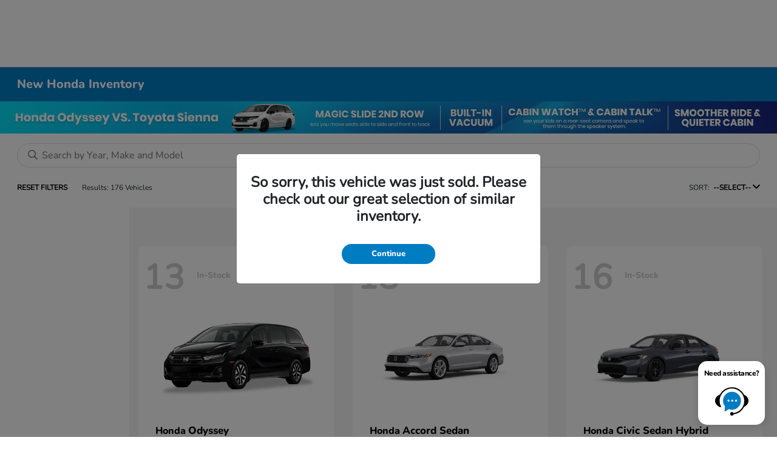

--- FILE ---
content_type: text/css
request_url: https://tags.srv.stackadapt.com/sa.css
body_size: -11
content:
:root {
    --sa-uid: '0-af60a047-24fe-5ce5-5e42-d9ac7dc175aa';
}

--- FILE ---
content_type: text/plain; charset=utf-8
request_url: https://tags.srv.stackadapt.com/saq_pxl?uid=ECcK-RK-11F1skVmqfWjVg&is_js=true&landing_url=https%3A%2F%2Fwww.parkwayhondaboston.com%2Finventory%2Fnew&t=New%20Honda%20Inventory%20%7C%20Cars%20for%20Sale%20in%20West%20Roxbury%2C%20MA%20%7C%20Parkway%20Honda&tip=zDGWGqKuvyh6PAJx_291Y43EFa73muh61B5Z5A_t5FI&host=https%3A%2F%2Fwww.parkwayhondaboston.com&l_src=&l_src_d=&u_src=&u_src_d=&shop=false&sa-user-id-v3=s%253AAQAKINqa2jz6ikFT2Lbi5XbGecomLoGPuPG0s81ERPUJyBseELcBGAQg6sfBywYwAToE_kXKCEIEx-ZQ1Q.9wVW0nmzoKxXy75mBzgQyz7Us3sxxUlAjM1blvqgs74&sa-user-id-v2=s%253Ar2CgRyT-XOVeQtmsfcF1qgMOle4.864QeKFOCR1LwzvX6VgUMsi1h9A0eHbUfs%252FyeiXeVeI&sa-user-id=s%253A0-af60a047-24fe-5ce5-5e42-d9ac7dc175aa.FFc4EmPxA7aIBnGl7dPEMNxVgjkUwRXufNci0fnvj1A
body_size: 288
content:
{"conversion_tracker_uids":["fTRKAUfcgUrbINQsFWjTUw","AK29SaFmGI4wwPhnqAd7ZW","nettqouwSmfL7uL72cdGeY","zmW2aLJCM6ghYe5dFOTcwd","fXQFSJInJxP2MfHV4wiHMM","RWoHBDloQxNQREwEwnzQk7","D7ma7HwNWbI4m7Lyao5Bce","E6IGRwC7knXXWkCUDXdTt1","CbyVbRMEKt7GBzzlns9UKv"],"retargeting_tracker_uids":["Rcq0R6ZwXiFjpm0QUGtLwq","4V0zK7RYM6Ty8RTgHUrwnt","ycdRLsCUYocZ38IW7AJ00M"],"lookalike_tracker_uids":null}

--- FILE ---
content_type: application/javascript
request_url: https://prod.cdn.secureoffersites.com/dist/p527/js/chunk/24.js?v=e527e0780c4301cf429d
body_size: 18322
content:
/*! For license information please see 24.js.LICENSE.txt?v=e527e0780c4301cf429d */
(window.webpackJsonp=window.webpackJsonp||[]).push([[24],{1042:function(e,n,t){"use strict";var i=function(){var e=this,n=e._self._c;return e.assetUrl?n("div",{staticClass:"h-100",class:[e.setMatchHeight?"set-match-height":""]},["video"===e.assetType?n("video",{class:e.evoxmediaclass,style:e.evoxmediastyles,attrs:{autoplay:"",muted:"",loop:e.loop},domProps:{muted:!0}},[n("source",{attrs:{src:e.assetUrl,type:"video/mp4"}})]):e._e(),e._v(" "),"image"!==e.assetType||e.width?e._e():n("img",{class:e.imgclass,style:e.imgstyles,attrs:{src:e.assetUrl,alt:e.alt}}),e._v(" "),"image"===e.assetType&&e.width?n("img",{class:e.imgclass,style:e.imgstyles,attrs:{src:e.assetUrl,alt:e.alt,width:e.width,height:e.height}}):e._e(),e._v(" "),e.showLoadingGif?n("loading-gif"):e._e()],1):e._e()};i._withStripped=!0;var r=t(608),a=t(610),o={components:{LoadingGif:r.a},props:{styleid:{required:!1,type:Number,default:0},imgurl:{required:!1,type:String,default:""},imgprops:{required:!1,type:String,default:""},imgstyles:{required:!1,type:String,default:""},imgclass:{required:!1,type:String,default:""},evoxmediaprops:{required:!1,type:String,default:""},evoxmediastyles:{required:!1,type:String,default:""},evoxmediaclass:{required:!1,type:String,default:""},alt:{required:!1,type:String,default:""},loop:{required:!1,type:Boolean,default:!1},animationType:{required:!1,type:String,default:""},showOnlyEvoxImage:{required:!1,default:!1,type:Boolean},setMatchHeight:{required:!1,default:!1,type:Boolean},width:{default:0,required:!1,type:Number},height:{default:0,required:!1,type:Number}},data:function(){return{assetUrl:"",assetType:"",useOverrides:window.digiServiceUseOverrides,showLoadingGif:!1}},mounted:function(){var e=this;window.enableEvoxDriveIn&&this.styleid&&!this.showOnlyEvoxImage?Object(a.a)(this.styleid,this.animationType,this.evoxmediaprops).then(function(n){n&&"video"===n.assetType?(e.assetUrl=n.assetUrl,e.assetType=n.assetType):e.setEvoxImage()}):this.setEvoxImage()},methods:{setEvoxImage:function(){var e;e=this.imgurl?this.imgurl:"https://service.secureoffersites.com/images/GetEvoxImage?styleid=".concat(this.styleid),this.useOverrides&&(e+="&useoverrides=".concat(this.useOverrides)),this.assetUrl=e,this.assetType="image"}}},l=t(9),s=Object(l.a)(o,i,[],!1,null,null,null);n.a=s.exports},1107:function(e,n,t){var i=t(1505);i.__esModule&&(i=i.default),"string"==typeof i&&(i=[[e.i,i,""]]),i.locals&&(e.exports=i.locals);(0,t(28).default)("d6452760",i,!1,{})},1108:function(e,n,t){var i=t(1507);i.__esModule&&(i=i.default),"string"==typeof i&&(i=[[e.i,i,""]]),i.locals&&(e.exports=i.locals);(0,t(28).default)("242e905e",i,!1,{})},1109:function(e,n,t){var i=t(1509);i.__esModule&&(i=i.default),"string"==typeof i&&(i=[[e.i,i,""]]),i.locals&&(e.exports=i.locals);(0,t(28).default)("46f40352",i,!1,{})},1110:function(e,n,t){var i=t(1511);i.__esModule&&(i=i.default),"string"==typeof i&&(i=[[e.i,i,""]]),i.locals&&(e.exports=i.locals);(0,t(28).default)("c001625a",i,!1,{})},1111:function(e,n,t){var i=t(1513);i.__esModule&&(i=i.default),"string"==typeof i&&(i=[[e.i,i,""]]),i.locals&&(e.exports=i.locals);(0,t(28).default)("0deacb58",i,!1,{})},1112:function(e,n,t){var i=t(1515);i.__esModule&&(i=i.default),"string"==typeof i&&(i=[[e.i,i,""]]),i.locals&&(e.exports=i.locals);(0,t(28).default)("5215e5d5",i,!1,{})},1113:function(e,n,t){var i=t(1517);i.__esModule&&(i=i.default),"string"==typeof i&&(i=[[e.i,i,""]]),i.locals&&(e.exports=i.locals);(0,t(28).default)("a9bd9d54",i,!1,{})},1114:function(e,n,t){var i=t(1519);i.__esModule&&(i=i.default),"string"==typeof i&&(i=[[e.i,i,""]]),i.locals&&(e.exports=i.locals);(0,t(28).default)("e1769ef4",i,!1,{})},1115:function(e,n,t){var i=t(1521);i.__esModule&&(i=i.default),"string"==typeof i&&(i=[[e.i,i,""]]),i.locals&&(e.exports=i.locals);(0,t(28).default)("03fded35",i,!1,{})},1116:function(e,n,t){var i=t(1523);i.__esModule&&(i=i.default),"string"==typeof i&&(i=[[e.i,i,""]]),i.locals&&(e.exports=i.locals);(0,t(28).default)("d9c9901a",i,!1,{})},1117:function(e,n,t){var i=t(1525);i.__esModule&&(i=i.default),"string"==typeof i&&(i=[[e.i,i,""]]),i.locals&&(e.exports=i.locals);(0,t(28).default)("5dad0594",i,!1,{})},1118:function(e,n,t){var i=t(1527);i.__esModule&&(i=i.default),"string"==typeof i&&(i=[[e.i,i,""]]),i.locals&&(e.exports=i.locals);(0,t(28).default)("6a8efaa8",i,!1,{})},1119:function(e,n,t){var i=t(1529);i.__esModule&&(i=i.default),"string"==typeof i&&(i=[[e.i,i,""]]),i.locals&&(e.exports=i.locals);(0,t(28).default)("1501e755",i,!1,{})},1504:function(e,n,t){"use strict";t(1107)},1505:function(e,n,t){(e.exports=t(27)(!1)).push([e.i,"\n.desktop-video-settings {\r\n  max-height: 100%;\n}\n.img-vdp-link {\r\n  display: grid;\r\n  grid-template-rows: 80% 20%;\r\n  max-height: 100%;\n}\n.img-vdp-link .set-relative-height img {\r\n  max-height: 100%;\r\n  height: 100%;\r\n  width: 100%;\r\n  object-fit: contain;\n}\n.bigger_design .img-vdp-link {\r\n  align-self: center;\n}\n.medium_design .img-vdp-link {\r\n  align-self: end;\n}\n.small_design .img-vdp-link {\r\n  align-self: end;\n}\n.small_design .vdv_wrapper {\r\n  display: flex;\r\n  align-items: center;\r\n  gap: 15px;\n}\n.small_design .set-relative-height {\r\n  max-width: 80%;\n}\n.banner-video-wrapper {\r\n  position: absolute;\r\n  top: 50%;\n}\n.banner-video-wrapper-mobile {\r\n  position: absolute;\r\n  left: 0;\r\n  right: 0;\r\n  margin: 0 auto;\r\n  display: flex;\r\n  align-items: center;\r\n  justify-content: center;\n}\n.banners-safe-area {\r\n  position: absolute;\r\n  top: 7%;\r\n  left: 7%;\r\n  right: 7%;\r\n  bottom: 13%;\r\n  width: 84%;\r\n  height: 80%;\r\n  margin: auto;\r\n  font-size: calc(1px + 0.9vw);\n}\n.set-relative-height {\r\n  max-width: 100%;\r\n  height: auto !important;\r\n  margin: 0 auto;\n}\r\n/* disclaimer on banner */\n.disclaimer-on-banner {\r\n  font-size: 9px;\r\n  color: #000;\n}\n.read-more-text {\r\n  text-transform: uppercase;\r\n  text-decoration: underline;\n}\n.banner-has-disclaimer {\r\n  display: grid;\r\n  grid-template-rows: 90% 10%;\r\n  max-height: 100%;\n}\n.small_design .disclaimer-on-banner {\r\n  margin-top: 4px;\n}\r\n/* disclaimer on banner */\n.op-wrapper {\r\n  display: flex;\r\n  flex-wrap: nowrap;\n}\n.noBannerWithBgImage .no-img-bg-color {\r\n  padding: 50px 0px 100px 0px;\r\n  position: static;\n}\n.offer-vehicle-name {\r\n  letter-spacing: -1px;\n}\n.specials-banner-content {\r\n  color: #000;\n}\n.info-year-type {\r\n  font-size: 1.4em;\r\n  line-height: 2;\n}\n.info-model {\r\n  font-size: 3em;\r\n  line-height: 1;\n}\n.offer-price {\r\n  line-height: 0.8;\r\n  white-space: nowrap;\r\n  letter-spacing: -1px;\n}\n.dollar-position,\r\n.offer-price-decimals {\r\n  font-size: 3em !important;\n}\n.offer-price-text {\r\n  font-size: 8em;\r\n  display: inline-block;\n}\n.vin-stock-wrapper {\r\n  gap: 0px 15px;\n}\n.offer-text3-label {\r\n  line-height: 1.2 !important;\n}\n.offer-price-label {\r\n  line-height: 1 !important;\r\n  align-self: flex-end;\n}\r\n",""])},1506:function(e,n,t){"use strict";t(1108)},1507:function(e,n,t){(e.exports=t(27)(!1)).push([e.i,"\n.mm-bg-container {\r\n  padding: 8px;\n}\n@media (max-width: 767px) {\n.noBannerWithBgImage .mobile_layout.ml-size.no-img-bg-color {\r\n    padding: 12px 0px 48px 0px;\r\n    position: static;\n}\n.noBannerWithBgImage .mobile_layout.mm-size.no-img-bg-color {\r\n    padding: 6px 0px 48px 0px;\r\n    position: static;\n}\n.mobile_layout.banners-safe-area {\r\n    position: absolute;\r\n    top: 0%;\r\n    left: 0%;\r\n    right: 0%;\r\n    bottom: 0%;\r\n    width: 90%;\r\n    min-width: 315px;\r\n    height: 90%;\r\n    margin: 0 auto;\r\n    font-size: 16px;\n}\n.mobile_layout .offer-details-block,\r\n  .mobile_layout .video-settings {\r\n    display: flex;\r\n    flex-direction: column;\r\n    justify-content: center;\n}\n.mobile_layout .info-year-type {\r\n    font-size: 0.9em;\r\n    line-height: 1.5;\n}\n.mobile_layout .info-model {\r\n    font-size: 1.5em !important;\n}\n.mobile_layout .offer-price {\r\n    line-height: 0.8;\r\n    white-space: nowrap;\r\n    padding: 3px 0px !important;\n}\n.mobile_layout .dollar-position,\r\n  .mobile_layout .offer-price-decimals {\r\n    font-size: 2em !important;\n}\n.mobile_layout .offer-price-text {\r\n    font-size: 4.5em;\r\n    display: inline-block;\n}\n.mobile_layout .term-wrapper {\r\n    font-size: 0.8em;\n}\n.mobile_layout .set-relative-height {\r\n    height: auto !important;\r\n    margin: 0 auto;\r\n    max-width: 75%;\n}\n.mobile_layout .vin-stock-wrapper {\r\n    flex-wrap: wrap;\r\n    font-size: 11px !important;\r\n    gap: 0px 10px;\n}\r\n\r\n  /* mobile medium layout */\n.banners-safe-area.mobile_layout.mm-size {\r\n    width: 90%;\n}\n.mobile_layout.mm-size .info-year-type {\r\n    font-size: 12px;\n}\n.mobile_layout.mm-size .info-model {\r\n    font-size: 1.1em !important;\n}\n.mobile_layout.mm-size .term-wrapper {\r\n    font-size: 10px;\n}\n.mobile_layout.mm-size .offer-vehicle-name {\r\n    padding-bottom: 5px !important;\n}\n.mobile_layout.mm-size .offer-price {\r\n    padding: 1px 0px !important;\n}\n.mobile_layout.mm-size .dollar-position,\r\n  .mobile_layout.mm-size .offer-price-decimals {\r\n    font-size: 1.3em !important;\n}\n.mobile_layout.mm-size .offer-price-text {\r\n    font-size: 3em;\r\n    display: inline-block;\n}\n.mobile_layout.mm-size .vehicle-details_vdp a {\r\n    font-size: 10px !important;\r\n    padding: 5px 20px !important;\n}\n.mobile_layout.mm-size .set-relative-height {\r\n    max-width: 100%;\n}\n.mobile_layout.mm-size .vin-stock-wrapper {\r\n    font-size: 10px !important;\n}\n.mobile_layout .specials-banner-content:not(.offer-has-logo) {\r\n    margin-top: 12px;\n}\n.mobile_layout.mm-size .specials-banner-content {\r\n    display: flex;\r\n    justify-content: center;\r\n    flex-direction: column;\n}\n.ml-size .disclaimer-on-banner {\r\n    font-size: 7px;\n}\n.mm-size .disclaimer-on-banner {\r\n    font-size: 6px;\n}\n.mm-size.banner-has-disclaimer {\r\n    grid-template-rows: 85% 15%;\n}\n}\r\n",""])},1508:function(e,n,t){"use strict";t(1109)},1509:function(e,n,t){(e.exports=t(27)(!1)).push([e.i,"\n.medium_design.banners-safe-area {\r\n  top: 9%;\r\n  left: 7%;\r\n  right: 7%;\r\n  bottom: 16%;\r\n  width: 86%;\r\n  height: 75%;\r\n  margin: auto;\r\n  font-size: 15px;\r\n  min-height: 500px;\n}\n.medium_design .dollar-position,\r\n.medium_design .offer-price-decimals {\r\n  font-size: 3.5em !important;\n}\n.medium_design .offer-price-text {\r\n  font-size: 8em;\n}\r\n",""])},1510:function(e,n,t){"use strict";t(1110)},1511:function(e,n,t){(e.exports=t(27)(!1)).push([e.i,"\n.small_design.banners-safe-area {\r\n  top: 0%;\r\n  left: 7%;\r\n  right: 7%;\r\n  bottom: 15%;\r\n  width: 86%;\r\n  height: 85%;\r\n  margin: auto;\r\n  font-size: 16px;\n}\n.small_design .logo-wrapper {\r\n  top: 10px;\n}\n.small_design .info-model {\r\n  font-size: 2.5em;\n}\n.small_design .info-year-type {\r\n  font-size: 1.2em;\n}\n.small_design .dollar-position,\r\n.small_design .offer-price-decimals {\r\n  font-size: 2.5em !important;\n}\n.small_design .offer-price-text {\r\n  font-size: 6em;\n}\n.small_design .set-relative-height {\r\n  text-align: left;\n}\n.small_design .set-relative-height img {\r\n  max-height: 350px;\n}\n.small_design .vehicle-details_vdp {\r\n  display: flex;\r\n  align-items: end;\r\n  justify-content: center;\r\n  gap: 15px;\n}\n.small_design .vehicle-details_vdp .vin-stock-wrapper {\r\n  margin-top: 0px !important;\r\n  align-items: end;\r\n  line-height: 1;\n}\n.small_design .op-wrapper {\r\n  padding: 0px !important;\n}\n.small_design .offer-vehicle-name {\r\n  padding-bottom: 10px !important;\n}\n.small_design .vdv-play {\r\n  padding-top: 10px !important;\n}\r\n",""])},1512:function(e,n,t){"use strict";t(1111)},1513:function(e,n,t){(e.exports=t(27)(!1)).push([e.i,"\n@media (min-width: 1900px) {\n.banners-safe-area.bigger_design {\r\n    font-size: calc(1px + 0.8vw);\n}\n.offer-price {\r\n    letter-spacing: -2px;\n}\n.voi.medium_design .offer-price {\r\n    margin-bottom: 1rem !important;\n}\n}\n@media (min-width: 1400px) and (max-width: 1899px) {\n.medium_design.banners-safe-area {\r\n    font-size: calc(1px + 0.6vw);\n}\n.medium_design .info-year-type {\r\n    font-size: 2em;\n}\n.medium_design .info-model {\r\n    font-size: 3.5em;\n}\n.small_design.banners-safe-area {\r\n    font-size: calc(1px + 0.8vw);\r\n    min-height: 300px;\n}\n.small_design .set-relative-height img {\r\n    max-height: 275px;\n}\n.small_design .img-vdp-link .vehicle-details_vdp {\r\n    margin-top: 8px;\n}\n.small_design .img-vdp-link {\r\n    align-self: center;\n}\n}\n@media (min-width: 1200px) and (max-width: 1399px) {\n.offer-vehicle-name {\r\n    padding-bottom: 10px !important;\n}\n.vdv-play {\r\n    padding-top: 10px !important;\n}\n.banners-safe-area.bigger_design {\r\n    font-size: calc(1px + 0.5vw);\n}\n.bigger_design .info-year-type {\r\n    font-size: 2.3em;\n}\n.bigger_design .info-model {\r\n    font-size: 4.5em;\n}\n.bigger_design .dollar-position,\r\n  .bigger_design .offer-price-decimals {\r\n    font-size: 4.5em !important;\n}\n.bigger_design .offer-price-text {\r\n    font-size: 10em;\n}\n.medium_design.banners-safe-area {\r\n    font-size: calc(1px + 0.5vw);\r\n    min-height: 400px;\n}\n.medium_design .info-year-type {\r\n    font-size: 2.2em;\n}\n.medium_design .info-model {\r\n    font-size: 3.5em;\n}\n.medium_design .img-vdp-link .vehicle-details_vdp {\r\n    margin-top: 8px;\n}\n.small_design.banners-safe-area {\r\n    font-size: calc(1px + 0.8vw);\r\n    min-height: 300px;\n}\n.small_design .info-model {\r\n    font-size: 2.3em;\n}\n.small_design .dollar-position,\r\n  .small_design .offer-price-decimals {\r\n    font-size: 2.3em !important;\n}\n.small_design .offer-price-text {\r\n    font-size: 5em;\n}\n.small_design .set-relative-height img {\r\n    max-height: 235px;\n}\n.small_design .vehicle-details_vdp .vin-stock-wrapper {\r\n    font-size: 12px;\n}\n.small_design .img-vdp-link .vehicle-details_vdp {\r\n    margin-top: 8px;\n}\n.small_design .make-it-yours {\r\n    font-size: 12px;\n}\n.small_design .img-vdp-link {\r\n    align-self: center;\n}\n.noBannerWithBgImage .small_design .info-year-type {\r\n    font-size: 1em;\n}\n}\n@media (min-width: 768px) and (max-width: 1199px) {\n.banners-safe-area.bigger_design {\r\n    top: 0%;\r\n    left: 7%;\r\n    right: 7%;\r\n    bottom: 16%;\r\n    width: 86%;\r\n    height: 84%;\r\n    margin: 0 auto;\r\n    font-size: calc(1px + 0.8vw);\r\n    min-height: 300px;\n}\n.bigger_design .vin-stock-wrapper {\r\n    font-size: 12px;\n}\n.medium_design.banners-safe-area {\r\n    top: 0%;\r\n    left: 7%;\r\n    right: 7%;\r\n    bottom: 16%;\r\n    width: 86%;\r\n    height: 84%;\r\n    margin: 0 auto;\r\n    font-size: calc(1px + 0.6vw);\r\n    min-height: 300px;\n}\n.medium_design .info-year-type {\r\n    font-size: 2em;\n}\n.medium_design .vin-stock-wrapper {\r\n    font-size: 12px;\n}\n.medium_design .set-relative-height img {\r\n    max-height: 150px;\n}\n.medium_design .img-vdp-link {\r\n    align-self: center;\n}\n.small_design.banners-safe-area {\r\n    font-size: calc(1px + 0.8vw);\r\n    min-height: 230px;\n}\n.small_design .info-year-type {\r\n    font-size: 1.5em;\n}\n.small_design .info-model {\r\n    font-size: 2.5em;\n}\n.small_design .set-relative-height img {\r\n    max-height: 235px;\n}\n.small_design .vehicle-details_vdp .vin-stock-wrapper {\r\n    font-size: 10px;\n}\n.small_design .offer-vehicle-name {\r\n    padding: 5px 0px !important;\n}\n.small_design .make-it-yours {\r\n    font-size: 10px;\n}\n}\r\n",""])},1514:function(e,n,t){"use strict";t(1112)},1515:function(e,n,t){(e.exports=t(27)(!1)).push([e.i,"\n.search-six-pack-carousel .small_design .info-year-type {\r\n  font-size: 1em;\n}\n.search-six-pack-carousel .small_design .info-model {\r\n  font-size: 2em;\n}\n.search-six-pack-carousel .small_design .offer-price-text {\r\n  font-size: 5em;\n}\n.search-six-pack-carousel .small_design .vin-stock-wrapper,\r\n.search-six-pack-carousel .small_design .make-it-yours {\r\n  font-size: 12px;\n}\n.search-six-pack-carousel .small_design .img-vdp-link {\r\n  align-self: center;\n}\n.search-six-pack-carousel.noBannerWithBgImage .no-img-bg-color {\r\n  padding: 50px 0px 50px 0px;\r\n  position: static;\n}\n.search-six-pack-carousel .banners-safe-area.small_design {\r\n  top: 0%;\r\n  bottom: 0%;\r\n  height: 100%;\n}\r\n/* voi */\n.search-six-pack-carousel .small_design .your-price-text {\r\n  font-size: 5em;\n}\n.search-six-pack-carousel .small_design .voi-note {\r\n  font-size: 1.2em;\r\n  margin-bottom: 0px !important;\n}\r\n/* voi */\n@media (min-width: 1200px) and (max-width: 1899px) {\n.search-six-pack-carousel .small_design .vin-stock-wrapper,\r\n  .search-six-pack-carousel .small_design .make-it-yours {\r\n    font-size: 9px;\n}\n}\n@media (min-width: 1200px) and (max-width: 1399px) {\n.search-six-pack-carousel .banners-safe-area.small_design {\r\n    top: 0%;\r\n    bottom: 10%;\r\n    height: 90%;\n}\n}\r\n",""])},1516:function(e,n,t){"use strict";t(1113)},1517:function(e,n,t){(e.exports=t(27)(!1)).push([e.i,"\n.image-url-3tile-component .small_design .info-year-type {\r\n  font-size: 1em;\n}\n.image-url-3tile-component .small_design .info-model {\r\n  font-size: 2em;\n}\n.image-url-3tile-component .small_design .offer-price-text {\r\n  font-size: 5em;\n}\n.image-url-3tile-component .small_design .vin-stock-wrapper,\r\n.image-url-3tile-component .small_design .make-it-yours {\r\n  font-size: 12px;\n}\n.image-url-3tile-component .small_design .img-vdp-link {\r\n  align-self: center;\n}\n.image-url-3tile-component.noBannerWithBgImage .no-img-bg-color {\r\n  padding: 50px 0px 50px 0px;\r\n  position: static;\n}\n.image-url-3tile-component .banners-safe-area.small_design {\r\n  top: 0%;\r\n  bottom: 0%;\r\n  height: 100%;\n}\n.display-search-on-banner .image-url-3tile-component .banners-safe-area.small_design {\r\n  top: 0%;\r\n  bottom: 15%;\r\n  height: 85%;\n}\n.display-search-on-banner .image-url-3tile-component.noBannerWithBgImage .no-img-bg-color {\r\n  padding: 50px 0px 100px 0px;\n}\r\n/* voi */\n.image-url-3tile-component .banners-safe-area.small_design .your-price-text {\r\n  font-size: 5em;\n}\n.image-url-3tile-component .banners-safe-area.small_design .voi-note {\r\n  font-size: 1.2em;\r\n  margin-bottom: 0px !important;\n}\r\n/* voi */\n@media (min-width: 1200px) and (max-width: 1899px) {\n.image-url-3tile-component .small_design .info-year-type {\r\n    line-height: 1.5;\n}\n.image-url-3tile-component .small_design .vin-stock-wrapper,\r\n  .image-url-3tile-component .small_design .make-it-yours {\r\n    font-size: 9px;\n}\n}\r\n",""])},1518:function(e,n,t){"use strict";t(1114)},1519:function(e,n,t){(e.exports=t(27)(!1)).push([e.i,"\n.banner-view-details {\r\n  bottom: 65px;\r\n  right: 85px;\n}\n#rotaional-carousel #btn-details {\r\n  padding: 8px !important;\n}\n#rotaional-carousel #btn-details.banner-view-details-top {\r\n  top: -2px;\n}\n.inventorynew-iframe .banner-view-details,\r\n.inventoryvdp-iframe .banner-view-details {\r\n  bottom: 10px !important;\n}\n.inventorynew-iframe .hide-controls-enabled,\r\n.inventoryvdp-iframe .hide-controls-enabled {\r\n  bottom: 8px !important;\n}\n.inventorynew-iframe .VueCarousel-pagination,\r\n.inventoryvdp-iframe .VueCarousel-pagination {\r\n  margin-top: unset !important;\n}\n.VueCarousel-navigation-prev {\r\n  left: 3% !important;\n}\n.VueCarousel-navigation-next {\r\n  right: 3% !important;\n}\n.VueCarousel-pagination {\r\n  margin-top: -60px;\r\n  z-index: 99;\r\n  display: none;\n}\n.VueCarousel-dot-container button.VueCarousel-dot {\r\n  border-radius: 50% !important;\r\n  width: 8px !important;\r\n  height: 8px !important;\r\n  background-color: #cccccc !important;\r\n  opacity: 1;\r\n  margin: 0 5px !important;\r\n  padding: 0px !important;\n}\n.VueCarousel-dot-container button.VueCarousel-dot--active {\r\n  background-color: transparent !important;\r\n  width: 12px !important;\r\n  height: 12px !important;\r\n  border: 2px solid #fff !important;\n}\n#rotaional-carousel .banner-view-details-top {\r\n  max-width: 15%;\r\n  right: 30px !important;\r\n  top: 20px !important;\n}\n#rotaional-carousel .banner-view-details-top-right {\r\n  right: 10px !important;\r\n  top: 10px !important;\n}\n#rotaional-carousel .banner-view-details-top-left {\r\n  left: 10px !important;\r\n  top: 10px !important;\n}\n#rotaional-carousel .banner-view-details-bottom-right {\r\n  right: 10px !important;\r\n  bottom: 10px !important;\n}\n#rotaional-carousel .banner-view-details-bottom-left {\r\n  left: 10px !important;\r\n  bottom: 10px !important;\n}\n@media (min-width: 992px) {\n.VueCarousel-pagination {\r\n    width: 500px !important;\r\n    margin: 0 auto;\n}\n#rotaional-carousel .banner-view-details {\r\n    max-width: 15%;\r\n    bottom: 20px !important;\r\n    right: 30px !important;\n}\n}\n@media (max-width: 767px) {\n.rotational-banner-component {\r\n    min-height: 10px;\n}\n.VueCarousel-navigation-prev {\r\n    left: 10% !important;\n}\n.VueCarousel-navigation-next {\r\n    right: 10% !important;\n}\n.banner-view-details {\r\n    bottom: 10px;\r\n    right: 10px;\r\n    font-size: 8px;\n}\n#rotaional-carousel #btn-details.banner-view-details-top {\r\n    top: -2px;\r\n    font-size: 8px !important;\r\n    padding: 8px !important;\n}\n#rotaional-carousel #btn-details {\r\n    font-size: 8px !important;\r\n    padding: 8px !important;\n}\n.inventorynew-iframe .banner-view-details,\r\n  .inventoryvdp-iframe .banner-view-details {\r\n    bottom: 8px !important;\r\n    right: 10px;\n}\n.VueCarousel-pagination {\r\n    z-index: 98;\n}\n#rotaional-carousel .banner-view-details {\r\n    bottom: 28px !important;\n}\n}\n@media (max-width: 780px) {\n.primary-rotational-banner .VueCarousel-pagination {\r\n    display: block;\r\n    margin-top: 0px;\r\n    bottom: 10px;\r\n    position: static !important;\n}\n.VueCarousel-navigation-prev,\r\n  .VueCarousel-navigation-next {\r\n    display: none;\n}\n.primary-rotational-banner .VueCarousel-pagination .VueCarousel-dot-container {\r\n    margin-top: 0px !important;\n}\n}\n.rotational-banner-component .arrow-fire.primaryicon-left-arrow:active {\r\n  background-color: inherit !important;\n}\n.set-aspect-ratio {\r\n  height: auto;\n}\n.banner-wrapper:hover {\r\n  text-decoration: none;\n}\r\n",""])},1520:function(e,n,t){"use strict";t(1115)},1521:function(e,n,t){(e.exports=t(27)(!1)).push([e.i,"\n#rotaional-carousel section {\r\n  text-align: left !important;\n}\r\n",""])},1522:function(e,n,t){"use strict";t(1116)},1523:function(e,n,t){(e.exports=t(27)(!1)).push([e.i,'\n.carousel-list-items {\r\n  position: absolute;\r\n  bottom: 38px;\n}\n.slide-count {\r\n  color: #fff;\r\n  z-index: 1;\r\n  min-width: 55px;\r\n  text-align: center;\r\n  font-size: 18px;\n}\n.slickActive .progress {\r\n  background: none;\r\n  margin: 0 auto;\r\n  box-shadow: none;\r\n  width: 38px;\r\n  height: 38px;\r\n  line-height: 38px;\r\n  position: relative;\r\n  top: 10px;\n}\n.slickActive .progress:after {\r\n  content: "";\r\n  border-radius: 50%;\r\n  border: 3px solid #f2f5f5;\r\n  position: absolute;\r\n  width: 100%;\r\n  height: 100%;\r\n  top: 0;\r\n  left: 0;\n}\n.slickActive .progress > span {\r\n  position: absolute;\r\n  top: 0;\r\n  z-index: 1;\r\n  width: 50%;\r\n  height: 100%;\r\n  overflow: hidden;\n}\n.slickActive .progress .progress-left {\r\n  left: 0;\n}\n.slickActive .progress .progress-bar {\r\n  border-width: 3px;\r\n  border-style: solid;\r\n  position: absolute;\r\n  width: 100%;\r\n  height: 100%;\r\n  background: none;\r\n  top: 0;\n}\n.slickActive .progress .progress-left .progress-bar {\r\n  left: 100%;\r\n  border-top-right-radius: 80px;\r\n  border-bottom-right-radius: 80px;\r\n  border-left: 0;\r\n  -webkit-transform-origin: center left;\r\n  transform-origin: center left;\n}\n.slickActive .progress .progress-right {\r\n  right: 0px;\n}\n.slickActive .progress .progress-right .progress-bar {\r\n  left: -100%;\r\n  -webkit-transform-origin: center right;\r\n  transform-origin: center right;\r\n  border-top-left-radius: 80px;\r\n  border-bottom-left-radius: 80px;\r\n  border-right: 0;\n}\n.slickActive .progress .progress-value {\r\n  font-size: 8px;\r\n  color: rgb(250, 245, 245);\r\n  text-align: center;\r\n  width: 100%;\r\n  height: 100%;\r\n  position: absolute;\n}\n@keyframes loading-1 {\n0% {\r\n    -webkit-transform: rotate(0deg);\r\n    transform: rotate(0deg);\n}\n100% {\r\n    -webkit-transform: rotate(180deg);\r\n    transform: rotate(180deg);\n}\n}\n@keyframes loading-2 {\n0% {\r\n    -webkit-transform: rotate(0deg);\r\n    transform: rotate(0deg);\n}\n100% {\r\n    -webkit-transform: rotate(144deg);\r\n    transform: rotate(180deg);\n}\n}\n.slickActive .progress.blue .progress-bar {\r\n  border-color: var(--bg-color);\n}\n.banner-view-details {\r\n  bottom: 65px;\r\n  right: 85px;\n}\n#rotaional-carousel #btn-details.banner-view-details-top-bmw {\r\n  font-size: 18px !important;\r\n  width: 100%;\r\n  padding: 12px 0px !important;\n}\n#rotaional-carousel .banner-view-details-top-right {\r\n  right: 10px !important;\r\n  top: 10px !important;\r\n  width: 8% !important;\n}\n#rotaional-carousel .banner-view-details-top-left {\r\n  left: 10px !important;\r\n  top: 10px !important;\r\n  width: 8% !important;\n}\n#rotaional-carousel .banner-view-details-bottom-right {\r\n  right: 10px !important;\r\n  bottom: 10px !important;\r\n  width: 8% !important;\n}\n#rotaional-carousel .banner-view-details-bottom-left {\r\n  left: 10px !important;\r\n  bottom: 10px !important;\r\n  width: 8% !important;\n}\n.inventorynew-iframe .banner-view-details,\r\n.inventoryvdp-iframe .banner-view-details {\r\n  bottom: 10px !important;\n}\n.inventorynew-iframe .hide-controls-enabled,\r\n.inventoryvdp-iframe .hide-controls-enabled {\r\n  bottom: 8px !important;\n}\n.inventorynew-iframe .VueCarousel-pagination,\r\n.inventoryvdp-iframe .VueCarousel-pagination {\r\n  margin-top: unset !important;\n}\n.width-50 {\r\n  width: 50%;\n}\n.VueCarousel-navigation-button:focus {\r\n  outline: none !important;\n}\n.VueCarousel-navigation-prev {\r\n  left: 3% !important;\n}\n.VueCarousel-navigation-next {\r\n  right: 3% !important;\n}\n.VueCarousel-pagination {\r\n  margin-top: -60px;\r\n  z-index: 99;\r\n  display: none;\n}\n.VueCarousel-dot[data-v-438fd353]:focus {\r\n  outline: none;\n}\n.VueCarousel-dot-container button.VueCarousel-dot {\r\n  border-radius: 50% !important;\r\n  width: 8px !important;\r\n  height: 8px !important;\r\n  background-color: #cccccc !important;\r\n  opacity: 1;\r\n  margin: 0 5px !important;\r\n  padding: 0px !important;\n}\n.VueCarousel-dot-container button.VueCarousel-dot--active {\r\n  background-color: transparent !important;\r\n  width: 12px !important;\r\n  height: 12px !important;\r\n  border: 2px solid #fff !important;\n}\n#rotaional-carousel .banner-view-details-top-bmw {\r\n  max-width: 100%;\r\n  right: 0px !important;\r\n  height: min-content;\n}\n@media (min-width: 992px) {\n.VueCarousel-pagination {\r\n    width: 500px !important;\r\n    margin-left: auto;\r\n    margin-right: auto;\n}\n}\n@media (min-width: 992px) and (max-width: 1200px) {\n.banner-view-details {\r\n    bottom: 65px;\r\n    right: 85px;\n}\n.inventorynew-iframe .banner-view-details,\r\n  .inventoryvdp-iframe .banner-view-details {\r\n    bottom: 10px !important;\n}\n.inventorynew-iframe .hide-controls-enabled,\r\n  .inventoryvdp-iframe .hide-controls-enabled {\r\n    bottom: 8px !important;\n}\n}\n@media (max-width: 767px) {\n.rotational-banner-component {\r\n    min-height: 10px;\n}\n#rotaional-carousel a#btn-details.btn-view-details {\r\n    font-size: 10px !important;\r\n    padding: 5px 6px !important;\n}\n#rotaional-carousel .banner-view-details-top-right {\r\n  width: 20% !important;\n}\n#rotaional-carousel .banner-view-details-top-left {\r\n  width: 20% !important;\n}\n#rotaional-carousel .banner-view-details-bottom-right {\r\n  width:20% !important;\n}\n#rotaional-carousel .banner-view-details-bottom-left {\r\n  width: 20% !important;\n}\n.VueCarousel-navigation-prev {\r\n    left: 10% !important;\n}\n.VueCarousel-navigation-next {\r\n    right: 10% !important;\n}\n.lux-main-banner .banner-view-details {\r\n    bottom: 67px !important;\n}\n.banner-view-details {\r\n    bottom: 45px;\r\n    right: 10px;\r\n    font-size: 8px;\n}\n#rotaional-carousel #btn-details.banner-view-details-top-bmw {\r\n    top: -2px;\r\n    font-size: 8px !important;\r\n    width: 100%;\r\n    padding: 12px 0px !important;\r\n    right: 0px !important;\n}\n.inventorynew-iframe .banner-view-details,\r\n  .inventoryvdp-iframe .banner-view-details {\r\n    bottom: 8px !important;\n}\n.VueCarousel-pagination {\r\n    z-index: 98;\n}\n.carousel-list-items {\r\n    bottom: 35px;\r\n    position: static;\n}\n.slide-count {\r\n    min-width: 45px;\r\n    color: #262626;\n}\n.slickActive .progress.blue .progress-bar {\r\n    border-color: #262626;\n}\n.slickActive .progress:after {\r\n    border: 3px solid #e2e2e2;\n}\n.animation-wrapper {\r\n    text-align: center;\n}\n.slickActive .progress .progress-value {\r\n    color: #262626;\n}\n}\n@media (max-width: 780px) {\n.bw-rotational-banner .VueCarousel-pagination {\r\n    display: none;\n}\n.VueCarousel-navigation-prev,\r\n  .VueCarousel-navigation-next {\r\n    display: none;\n}\n.VueCarousel-pagination {\r\n    margin-top: 0px;\r\n    top: unset !important;\r\n    bottom: 20px;\r\n    position: absolute !important;\n}\n}\n@media (max-width: 480px) {\n.slide-count {\r\n    min-width: 35px;\n}\n}\n.rotational-banner-component .arrow-fire.primaryicon-left-arrow:active {\r\n  background-color: inherit !important;\n}\n.banner-wrapper:hover {\r\n  text-decoration: none;\n}\r\n',""])},1524:function(e,n,t){"use strict";t(1117)},1525:function(e,n,t){(e.exports=t(27)(!1)).push([e.i,"\n#rotaional-carousel section {\r\n  text-align: left !important;\n}\r\n",""])},1526:function(e,n,t){"use strict";t(1118)},1527:function(e,n,t){(e.exports=t(27)(!1)).push([e.i,"\n.banner-view-details {\r\n  bottom: 65px;\r\n  right: 85px;\n}\n#rotaional-carousel #btn-details {\r\n  padding: 8px !important;\n}\n#rotaional-carousel #btn-details.banner-view-details-top {\r\n  top: -2px;\n}\n.inventorynew-iframe .banner-view-details,\r\n.inventoryvdp-iframe .banner-view-details {\r\n  bottom: 10px !important;\n}\n.inventorynew-iframe .hide-controls-enabled,\r\n.inventoryvdp-iframe .hide-controls-enabled {\r\n  bottom: 8px !important;\n}\n.inventorynew-iframe .VueCarousel-pagination,\r\n.inventoryvdp-iframe .VueCarousel-pagination {\r\n  margin-top: unset !important;\n}\n.width-50 {\r\n  width: 50%;\n}\n.VueCarousel-navigation-button:focus {\r\n  outline: none !important;\n}\n.VueCarousel-navigation-prev {\r\n  left: 3% !important;\n}\n.VueCarousel-navigation-next {\r\n  right: 3% !important;\n}\n.VueCarousel-pagination {\r\n  margin-top: -60px;\r\n  z-index: 99;\r\n  display: none;\n}\n.VueCarousel-dot[data-v-438fd353]:focus {\r\n  outline: none;\n}\n.VueCarousel-dot-container button.VueCarousel-dot {\r\n  border-radius: 50% !important;\r\n  width: 8px !important;\r\n  height: 8px !important;\r\n  background-color: #cccccc !important;\r\n  opacity: 1;\r\n  margin: 0 5px !important;\r\n  padding: 0px !important;\n}\n.VueCarousel-dot-container button.VueCarousel-dot--active {\r\n  background-color: transparent !important;\r\n  width: 12px !important;\r\n  height: 12px !important;\r\n  border: 2px solid #fff !important;\n}\n#rotaional-carousel .banner-view-details-top {\r\n  max-width: 15%;\r\n  right: 30px !important;\r\n  top: 20px !important;\r\n  bottom: unset !important;\n}\n#rotaional-carousel .banner-view-details-top-right {\r\n    right: 10px !important;\r\n    top: 10px !important;\n}\n#rotaional-carousel .banner-view-details-top-left {\r\n    left: 10px !important;\r\n    top: 10px !important;\r\n    color: red;\n}\n#rotaional-carousel .banner-view-details-bottom-right {\r\n    right: 10px !important;\r\n    bottom: 10px !important;\n}\n#rotaional-carousel .banner-view-details-bottom-left {\r\n    left: 10px !important;\r\n    bottom: 10px !important;\n}\n@media (min-width: 992px) {\n.VueCarousel-pagination {\r\n    width: 500px !important;\r\n    margin-left: auto;\r\n    margin-right: auto;\n}\n}\n@media (min-width: 992px) and (max-width: 1200px) {\n.banner-view-details {\r\n    bottom: 65px;\r\n    right: 85px;\n}\n.inventorynew-iframe .banner-view-details,\r\n  .inventoryvdp-iframe .banner-view-details {\r\n    bottom: 10px !important;\n}\n.inventorynew-iframe .hide-controls-enabled,\r\n  .inventoryvdp-iframe .hide-controls-enabled {\r\n    bottom: 8px !important;\n}\n.button-width{\r\n    max-width: 15%;\n}\n}\n@media (max-width: 767px) {\n.rotational-banner-component {\r\n    min-height: 10px;\n}\n.VueCarousel-navigation-prev {\r\n    left: 10% !important;\n}\n.VueCarousel-navigation-next {\r\n    right: 10% !important;\n}\n.banner-view-details {\r\n    bottom: 10px;\r\n    right: 10px;\r\n    font-size: 8px;\n}\n#rotaional-carousel #btn-details.banner-view-details-top {\r\n    top: -2px;\r\n    font-size: 8px !important;\r\n    width: 100%;\r\n    padding: 8px !important;\n}\n.inventorynew-iframe .banner-view-details,\r\n  .inventoryvdp-iframe .banner-view-details {\r\n    bottom: 8px !important;\r\n    right: 10px;\n}\n.VueCarousel-pagination {\r\n    z-index: 98;\n}\n}\n@media (max-width: 780px) {\n.primary-rotational-banner .VueCarousel-pagination {\r\n    display: block;\r\n    margin-top: 0px;\r\n    top: unset !important;\r\n    bottom: 10px;\r\n    position: static !important;\n}\n.VueCarousel-navigation-prev,\r\n  .VueCarousel-navigation-next {\r\n    display: none;\n}\n.primary-rotational-banner .VueCarousel-pagination .VueCarousel-dot-container {\r\n    margin-top: 0px !important;\n}\n}\n.rotational-banner-component .arrow-fire.primaryicon-left-arrow:active {\r\n  background-color: inherit !important;\n}\n.set-aspect-ratio {\r\n  height: auto;\n}\n.banner-wrapper:hover {\r\n  text-decoration: none;\n}\r\n",""])},1528:function(e,n,t){"use strict";t(1119)},1529:function(e,n,t){(e.exports=t(27)(!1)).push([e.i,"\n#rotaional-carousel section {\r\n  text-align: left !important;\n}\r\n",""])},483:function(e,n,t){"use strict";(function(e){var i=t(11),r=t(3),a=t(697),o=t(429),l=t(16);function s(e){return s="function"==typeof Symbol&&"symbol"==typeof Symbol.iterator?function(e){return typeof e}:function(e){return e&&"function"==typeof Symbol&&e.constructor===Symbol&&e!==Symbol.prototype?"symbol":typeof e},s(e)}function c(e,n){var t=Object.keys(e);if(Object.getOwnPropertySymbols){var i=Object.getOwnPropertySymbols(e);n&&(i=i.filter(function(n){return Object.getOwnPropertyDescriptor(e,n).enumerable})),t.push.apply(t,i)}return t}function d(e){for(var n=1;n<arguments.length;n++){var t=null!=arguments[n]?arguments[n]:{};n%2?c(Object(t),!0).forEach(function(n){p(e,n,t[n])}):Object.getOwnPropertyDescriptors?Object.defineProperties(e,Object.getOwnPropertyDescriptors(t)):c(Object(t)).forEach(function(n){Object.defineProperty(e,n,Object.getOwnPropertyDescriptor(t,n))})}return e}function p(e,n,t){return(n=function(e){var n=function(e,n){if("object"!=s(e)||!e)return e;var t=e[Symbol.toPrimitive];if(void 0!==t){var i=t.call(e,n||"default");if("object"!=s(i))return i;throw new TypeError("@@toPrimitive must return a primitive value.")}return("string"===n?String:Number)(e)}(e,"string");return"symbol"==s(n)?n:n+""}(n))in e?Object.defineProperty(e,n,{value:t,enumerable:!0,configurable:!0,writable:!0}):e[n]=t,e}function u(){var e,n,t="function"==typeof Symbol?Symbol:{},i=t.iterator||"@@iterator",r=t.toStringTag||"@@toStringTag";function a(t,i,r,a){var s=i&&i.prototype instanceof l?i:l,c=Object.create(s.prototype);return m(c,"_invoke",function(t,i,r){var a,l,s,c=0,d=r||[],p=!1,u={p:0,n:0,v:e,a:m,f:m.bind(e,4),d:function(n,t){return a=n,l=0,s=e,u.n=t,o}};function m(t,i){for(l=t,s=i,n=0;!p&&c&&!r&&n<d.length;n++){var r,a=d[n],m=u.p,g=a[2];t>3?(r=g===i)&&(s=a[(l=a[4])?5:(l=3,3)],a[4]=a[5]=e):a[0]<=m&&((r=t<2&&m<a[1])?(l=0,u.v=i,u.n=a[1]):m<g&&(r=t<3||a[0]>i||i>g)&&(a[4]=t,a[5]=i,u.n=g,l=0))}if(r||t>1)return o;throw p=!0,i}return function(r,d,g){if(c>1)throw TypeError("Generator is already running");for(p&&1===d&&m(d,g),l=d,s=g;(n=l<2?e:s)||!p;){a||(l?l<3?(l>1&&(u.n=-1),m(l,s)):u.n=s:u.v=s);try{if(c=2,a){if(l||(r="next"),n=a[r]){if(!(n=n.call(a,s)))throw TypeError("iterator result is not an object");if(!n.done)return n;s=n.value,l<2&&(l=0)}else 1===l&&(n=a.return)&&n.call(a),l<2&&(s=TypeError("The iterator does not provide a '"+r+"' method"),l=1);a=e}else if((n=(p=u.n<0)?s:t.call(i,u))!==o)break}catch(n){a=e,l=1,s=n}finally{c=1}}return{value:n,done:p}}}(t,r,a),!0),c}var o={};function l(){}function s(){}function c(){}n=Object.getPrototypeOf;var d=[][i]?n(n([][i]())):(m(n={},i,function(){return this}),n),p=c.prototype=l.prototype=Object.create(d);function g(e){return Object.setPrototypeOf?Object.setPrototypeOf(e,c):(e.__proto__=c,m(e,r,"GeneratorFunction")),e.prototype=Object.create(p),e}return s.prototype=c,m(p,"constructor",c),m(c,"constructor",s),s.displayName="GeneratorFunction",m(c,r,"GeneratorFunction"),m(p),m(p,r,"Generator"),m(p,i,function(){return this}),m(p,"toString",function(){return"[object Generator]"}),(u=function(){return{w:a,m:g}})()}function m(e,n,t,i){var r=Object.defineProperty;try{r({},"",{})}catch(e){r=0}m=function(e,n,t,i){function a(n,t){m(e,n,function(e){return this._invoke(n,t,e)})}n?r?r(e,n,{value:t,enumerable:!i,configurable:!i,writable:!i}):e[n]=t:(a("next",0),a("throw",1),a("return",2))},m(e,n,t,i)}function g(n,t,i,r,a,o,l){try{var s=n[o](l),c=s.value}catch(n){return void i(n)}s.done?t(c):e.resolve(c).then(r,a)}function h(n){return function(){var t=this,i=arguments;return new e(function(e,r){var a=n.apply(t,i);function o(n){g(a,e,r,o,l,"next",n)}function l(n){g(a,e,r,o,l,"throw",n)}o(void 0)})}}n.a={data:function(){return{bannersdata:[],camBannersData:{requiredBanners:[],optionalBanners:[]},noBannerWithBgImage:!0,bannerQuality:window.isSrp?95:85}},props:{bannerOptions:{required:!1,default:{},type:Object},automatedBannerOptions:{required:!1,default:function(){return{}},type:Object}},computed:{},mounted:function(){this.isVDVEnable()},methods:{getCamRotationalBanner:function(n){var t=this;return h(u().m(function r(){var a,o,l,s,c,d;return u().w(function(r){for(;;)switch(r.p=r.n){case 0:return a="".concat(window.ApiBaseUrl,"/OEMProgramsCommon/DealerManifestURLs?dealerCode=").concat(window.oemCode,"&includeOptionalBanners=").concat(n),r.p=1,r.n=2,i.a.get(a);case 2:return null!=(s=r.v)&&null!==(o=s.data)&&void 0!==o&&null!==(l=o.bannerUrls)&&void 0!==l&&l.length&&(c=[],d=[],n?(c=s.data.bannerUrls.filter(function(e){return e.isRequired}),d=s.data.bannerUrls.filter(function(e){return!e.isRequired})):c=s.data.bannerUrls,t.camBannersData.requiredBanners=c.length?t.getCamBannerImageLogic(c):[],t.camBannersData.optionalBanners=d.length?t.getCamBannerImageLogic(d):[]),r.a(2,e.resolve(t.camBannersData));case 3:return r.p=3,r.v,r.a(2,e.resolve({requiredBanners:[],optionalBanners:[]}))}},r,null,[[1,3]])}))()},getImageSourceUrl:function(e){var n;return"tdap"===(null==e||null===(n=e.rotationalBannerType)||void 0===n?void 0:n.toLowerCase())?e.imageUrl:e.imageUrl+"&type=webp&quality=".concat(this.bannerQuality)},getImageSourceUrlMobile:function(e){var n;return"tdap"===(null==e||null===(n=e.rotationalBannerType)||void 0===n?void 0:n.toLowerCase())?e.mobileImageUrl:e.mobileImageUrl+"&type=webp&quality=100"},getWidthHeightLogic:function(e){var n,t,i=window.ismobile?(null===(n=this.bannerOptions)||void 0===n?void 0:n.mobileBannerImageSize)||"":(null===(t=this.bannerOptions)||void 0===t?void 0:t.desktopBannerImageSize)||"",r=window.ismobile?600:1920,a=window.ismobile?400:768;return"medium"===(null==i?void 0:i.toLowerCase())&&(a=window.ismobile?400:500),"large"===(null==i?void 0:i.toLowerCase())&&(a=window.ismobile?800:768),"extra-large"===(null==i?void 0:i.toLowerCase())&&(a=window.ismobile?800:1080),{banners:e.filter(function(e){return e.width===r&&e.height===a}),width:r,height:a}},getCamBannerImageLogic:function(e){var n=this.getWidthHeightLogic(e),t=n.banners,i={};return t.forEach(function(e){(!i[e.name]||i[e.name]&&e.height===n.height)&&(i[e.name]=e)}),Object.values(i).map(function(e){var n=Object(a.f)(e);return d(d({},e),{},{imageLink:n,imageUrl:e.fullBannerUrl,mobileImageUrl:e.fullBannerUrl,rotationalBannerType:"tdap",bannerId:Math.floor(999990*Math.random())+10,altText:e.imageAltText})})},frameBannerAPIUrl:function(e){var n=localStorage.getItem(r.S),t=localStorage.getItem(r.P),i=localStorage.getItem(r.B),a=JSON.parse(localStorage.getItem(r.Q)||"{}");return n&&(e="".concat(e,"&interestedVehicleVin=").concat(n)),t&&(e="".concat(e,"&vdpAccountId=").concat(t)),i&&(e="".concat(e,"&interestedPaymentType=").concat(i)),a.term&&(null==i?void 0:i.toLowerCase())!==r.r&&(e="".concat(e,"&term=").concat(a.term)),window.location.href.toLowerCase().indexOf("fetchdatafrom")>-1&&(e="".concat(e,"&fetchdatafrom=db")),e},getVdpUrl:function(e){var n=e.vdpUrl;return null!=e&&e.vin&&null!=e&&e.vdpUrl&&(e.offerType&&(n=n.includes("?")?"".concat(n,"&type=").concat(e.offerType):"".concat(n,"?type=").concat(e.offerType)),e.term&&(n=n.includes("?")?"".concat(n,"&term=").concat(e.term):"".concat(n,"?term=").concat(e.term))),n},getVehicleOfferVdpUrl:function(e){var n,t,i=e.bannersPaymentHomenetVehicle,r="vehicleoffer"===(null===(n=e.rotationalBannerType)||void 0===n?void 0:n.toLowerCase())||"vehicleapr"===(null===(t=e.rotationalBannerType)||void 0===t?void 0:t.toLowerCase())?i.paymentType:i.paymentTypeToDisplay,a=null==i?void 0:i.vdpUrl;return null!=i&&i.vin&&null!=i&&i.vdpUrl&&(r&&(a=a.includes("?")?"".concat(a,"&type=").concat(r):"".concat(a,"?type=").concat(r)),i.term&&(a=a.includes("?")?"".concat(a,"&term=").concat(i.term):"".concat(a,"?term=").concat(i.term))),a},findBannerType:function(e){var n;return"image"===(null==e||null===(n=e.rotationalBannerType)||void 0===n?void 0:n.toLowerCase())},setClassForAutoBanner:function(e){var n={};return this.isAutomatedBanner(e)&&"solid-color"===(null==e?void 0:e.bannerBackgroundType.toLowerCase())?n={backgroundColor:e.bannerBackgroundColor||"#fff",height:"100%"}:this.isAutomatedBanner(e)&&"gradient-color"===(null==e?void 0:e.bannerBackgroundType.toLowerCase())&&(n={backgroundImage:"linear-gradient(to ".concat(e.gradientDirection,", ").concat(e.gradientColor1,", ").concat(e.gradientColor2,")"),height:"100%"}),n},getBannerBgType:function(e){return!(this.isAutomatedBanner(e)&&("solid-color"===(null==e?void 0:e.bannerBackgroundType.toLowerCase())||"gradient-color"===(null==e?void 0:e.bannerBackgroundType.toLowerCase())))},isAutomatedBanner:function(e){return"specialoffer"===(null==e?void 0:e.rotationalBannerType.toLowerCase())||"vehicleoffer"===(null==e?void 0:e.rotationalBannerType.toLowerCase())||"vehicleofinterest"===(null==e?void 0:e.rotationalBannerType.toLowerCase())||"vehicleapr"===(null==e?void 0:e.rotationalBannerType.toLowerCase())},getUrl:function(e){var n,t,i,r,a=e.url;return"specialoffer"===(null===(n=e.rotationalBannerType)||void 0===n?void 0:n.toLowerCase())&&!e.url&&e.offer?a=this.getVdpUrl(e.offer):"vehicleoffer"!==(null===(t=e.rotationalBannerType)||void 0===t?void 0:t.toLowerCase())&&"vehicleapr"!==(null===(i=e.rotationalBannerType)||void 0===i?void 0:i.toLowerCase())&&"vehicleofinterest"!==(null===(r=e.rotationalBannerType)||void 0===r?void 0:r.toLowerCase())||e.url||!e.bannersPaymentHomenetVehicle||(a=this.getVehicleOfferVdpUrl(e)),a?a.includes("http:")||a.includes("https:")?a:window.baseUrl+a:"tdap"===e.rotationalBannerType&&e.imageLink?(a=e.imageLink).includes("http:")||a.includes("https:")?a:window.baseUrl+a:"#"},filterOfferIsValid:function(e){var n=this.mapBannersWithBannerOptions(e).filter(function(e){var n,t,i,r;return"specialoffer"===(null===(n=e.rotationalBannerType)||void 0===n?void 0:n.toLowerCase())?e.offer:"vehicleoffer"===(null===(t=e.rotationalBannerType)||void 0===t?void 0:t.toLowerCase())||"vehicleofinterest"===(null===(i=e.rotationalBannerType)||void 0===i?void 0:i.toLowerCase())||"vehicleapr"===(null===(r=e.rotationalBannerType)||void 0===r?void 0:r.toLowerCase())?e.bannersPaymentHomenetVehicle:e});return this.setHeightClassToBannerParent(n),n},filterEmptyBanner:function(e,n){var t=Object(l.M)();return e.filter(function(e){var i,r;return!(!["specialoffer","vehicleoffer","vehicleofinterest","vehicleapr"].includes(null===(i=e.rotationalBannerType)||void 0===i?void 0:i.toLowerCase())||"image"===e.BannerBackgroundType)||(!(!t||!["requiredtdapbanners","optionaltdapbanners"].includes(null===(r=e.rotationalBannerType)||void 0===r?void 0:r.toLowerCase()))||(n?e.mobileImageUrl:e.imageUrl))})},mapBannersWithBannerOptions:function(e){var n,t,i={imageSizeType:null===(n=this.automatedBannerOptions)||void 0===n?void 0:n.desktopBannerImageSize,mobileImageSizeType:null===(t=this.automatedBannerOptions)||void 0===t?void 0:t.mobileBannerImageSize};return e.map(function(e){return d(d({},e),i)})},setHeightClassToBannerParent:function(e){var n=this;e.forEach(function(e){var t,i;if("image"===(null===(t=e.rotationalBannerType)||void 0===t?void 0:t.toLowerCase())||"image"===(null===(i=e.bannerBackgroundType)||void 0===i?void 0:i.toLowerCase()))return n.noBannerWithBgImage=!1,!1})},conquestProfileLogic:function(e){var n,t=e.find(function(e){var n;return"vehicleofinterest"===(null===(n=e.rotationalBannerType)||void 0===n?void 0:n.toLowerCase())}),i=null==t||null===(n=t.bannersPaymentHomenetVehicle)||void 0===n?void 0:n.vin;i&&requestIdleCallback(function(){var e=document.createElement("style");e.innerHTML="\n        .vehicle-of-interest-".concat(i.toLowerCase()," {\n          display: none;\n        }\n      "),document.head.appendChild(e)},{timeout:1e3})},isVDVEnable:function(){return h(u().m(function e(){return u().w(function(e){for(;;)switch(e.n){case 0:window.enableVdvPanel=Object(o.d)();case 1:return e.a(2)}},e)}))()}}}}).call(this,t(13))},650:function(e,n,t){"use strict";t.r(n);var i=function(){var e=this,n=e._self._c;return n("div",[e.componentName?n(e.componentName,{tag:"component",attrs:{banners:e.bannersData,sectionid:e.sectionid,hidearrows:e.hidearrows,hidecontrols:e.hidecontrols,render:e.render,controlscolor:e.controlscolor,"next-arrow-icon":e.nextArrowIcon,"previous-arrow-icon":e.previousArrowIcon,"banner-options":e.bannerOptions,"automated-banner-options":e.automatedBannerOptions,"apply-speed-values":e.applySpeedValues}}):e._e()],1)};i._withStripped=!0;var r=function(){var e=this,n=e._self._c;return n("div",{staticClass:"rotational-banner-component primary-rotational-banner"},[e.bannersdata.length?n("div",{staticClass:"rotational-banners position-relative",attrs:{id:"rotaional-carousel","data-count":e.vehicleCount}},[n("carousel",{attrs:{"per-page":1,autoplay:e.bannerautoplay,"autoplay-timeout":e.bannerTimmer,loop:!0,"navigation-enabled":"True"!==e.hidearrows,"pagination-enabled":"True"!==e.hidecontrols,"navigation-next-label":e.sliderButton(),"navigation-prev-label":e.sliderleftButton(),"pagination-active-color":e.setPaginationActiveColor()},on:{pageChange:e.onPageChange}},[e._l(e.bannersdata,function(t,i){return[e.findBannerType(t)?n("slide",{key:t.bannerId},[e.baseUrl+t.url?n("a",{staticClass:"d-block position-relative banner-wrapper cursor-pointer",style:e.bannerSpeedWidth,on:{click:function(n){return n.preventDefault(),e.openBindEvent(t)}}},[!e.ismobile&&t.imageUrl?n("v-lazy-image",{staticClass:"w-100 set-aspect-ratio",attrs:{src:e.frameImageUrl(t,null==t?void 0:t.imageUrl,e.bannerQuality),"src-placeholder":e.frameImageUrl(t,null==t?void 0:t.imageUrl,6),alt:t.altText}}):e._e(),e._v(" "),e.ismobile&&t.mobileImageUrl?[e.websitesDomain&&e.isLandingPage&&e.applySpeedValues?n("v-lazy-image",{staticClass:"set-aspect-ratio",attrs:{src:e.getMobileImageUrl(t,null==t?void 0:t.mobileImageUrl),width:e.deviceWidth,height:e.deviceHeight,alt:t.altText}}):n("v-lazy-image",{staticClass:"set-aspect-ratio w-100",attrs:{src:e.frameImageUrl(t,null==t?void 0:t.mobileImageUrl,95),alt:t.altText}})]:e._e()],2):e._e()]):n("slide",{key:"".concat(t.bannerId)},[e.baseUrl+t.url?n("a",{staticClass:"d-block position-relative banner-wrapper cursor-pointer",style:[e.setClassForAutoBanner(t)],on:{click:function(n){return n.preventDefault(),e.openBindEvent(t)}}},[e.getBannerBgType(t)?[!e.ismobile&&t.imageUrl?n("v-lazy-image",{staticClass:"w-100 set-aspect-ratio",attrs:{src:e.frameImageUrl(t,null==t?void 0:t.imageUrl,e.bannerQuality),"src-placeholder":e.frameImageUrl(t,null==t?void 0:t.imageUrl,6),alt:t.altText}}):e._e(),e._v(" "),e.ismobile&&t.mobileImageUrl?[e.websitesDomain&&e.isLandingPage&&e.applySpeedValues?n("v-lazy-image",{staticClass:"set-aspect-ratio",attrs:{src:e.getMobileImageUrl(t,null==t?void 0:t.mobileImageUrl),width:e.deviceWidth,height:e.deviceHeight,alt:t.altText}}):n("v-lazy-image",{staticClass:"set-aspect-ratio w-100",attrs:{src:e.frameImageUrl(t,null==t?void 0:t.mobileImageUrl,95),alt:t.altText}})]:e._e()]:e._e(),e._v(" "),t.rotationalBannerType&&"image"!==t.rotationalBannerType.toLowerCase()?n("evox-media-rotational-banner",{class:[e.render,e.noBannerWithBgImage?"noBannerWithBgImage":""],attrs:{bannerdata:t,callForPriceDetails:e.callForPriceDetails},on:{"show-Offer-Disclaimer":e.openDisclaimer}}):e._e()],2):e._e()])]})],2),e._v(" "),e.checkDisclaimer()?n("a",{staticClass:"bgcolor-primary font-weight-bold _msbi_background_color px-1 px-sm-2 no-hover text-center py-1 py-sm-2 position-absolute text-white rounded-buttons btn-websites button-primary cursor-pointer",class:["True"!==e.hidecontrols?"test":"hide-controls-enabled",e.getDisclaimerPosition()],staticStyle:{position:"absolute","z-index":"7"},attrs:{id:"btn-details"},on:{click:function(n){return n.preventDefault(),e.onDisclaimerClick()}}},[n("i",{class:["primaryicon-info","mr-1 mr-sm-2"],attrs:{"aria-hidden":"true"}}),e._v(e._s(e.getDisclaimerLabel())+"\n    ")]):e._e()],1):e._e(),e._v(" "),e.showdisclaimermodal?n("disclaimer-modal",{attrs:{text:e.disclaimertext,title:e.disclaimerLabel},on:{hidemodal:function(n){e.showdisclaimermodal=!1}}}):e._e(),e._v(" "),e.openBuynowPopup?n("buy-now-popup",{attrs:{type:e.buyNowPopType},on:{hidemodal:function(n){e.openBuynowPopup=!1}}}):e._e()],1)};r._withStripped=!0;var a=t(386),o=t(329),l=t.n(o),s=t(38),c=t(21),d=t(11),p=t(20),u=t(22),m=t(2),g=t(36),h=t(17),f=t(711),b=t(114),v=t(483),w=t(1),y=t(113),x=t(16),C=t(24),_={components:{Carousel:a.Carousel,Slide:a.Slide,VLazyImage:l.a,"disclaimer-modal":function(){return Promise.resolve().then(t.bind(null,112))},"buy-now-popup":function(){return Promise.all([t.e(3),t.e(1),t.e(2),t.e(11),t.e(206)]).then(t.bind(null,643))},EvoxMediaRotationalBanner:f.default},mixins:[v.a],props:{sectionid:{required:!0},banners:{required:!1,default:""},hidearrows:{required:!1,default:!1},hidecontrols:{required:!1,default:!1},render:{required:!1,default:"",type:String},nextArrowIcon:{required:!1,default:"",type:String},previousArrowIcon:{required:!1,default:"",type:String},applySpeedValues:{required:!1,default:!1,type:Boolean}},data:function(){return{bannerSpeedWidth:{},showdisclaimermodal:!1,disclaimerLabel:" Disclosure",disclaimertext:"",shiftDigital:"",currentSlide:0,slide:0,sliding:null,searchtype:"new",searchkey:"",baseUrl:window.baseUrl,bannersdata:[],searchdata:"",vehiclesdata:[],ismobile:window.ismobile,bannerTimmer:0,bannerautoplay:!1,openBuynowPopup:!1,buyNowPopType:"new",deviceWidth:"100%",deviceHeight:"auto",isLandingPage:"/"===window.location.pathname,websitesDomain:void 0!==window.websitesDomain&&window.websitesDomain,callForPriceDetails:[],leftArrowBackgroundColor:"",rightArrowBackgroundColor:"",bannerQuality:95}},computed:{vehicleCount:function(){return this.bannersdata?this.bannersdata.length:0}},watch:{currentSlide:function(){this.checkDisclaimer(this.currentSlide)}},mounted:function(){var e=this;this.leftArrowBackgroundColor="image-url-3tile-component"===this.render&&window.leftArrowColor?window.leftArrowColor+" !important":"",this.rightArrowBackgroundColor="image-url-3tile-component"===this.render&&window.rightArrowColor?window.rightArrowColor+" !important":"",this.getImagesWidthHeight(),this.shiftDigital=p.a.getShiftDigitalObject(),console.log(this.hidearrows,this.hidecontrols),console.log(this.banners),this.banners?(console.log("went into else part"),this.formatResponse({data:this.banners.result})):this.getBannersDataFromServer(),null!==window.rotatingBannerDelayTime&&0!==window.rotatingBannerDelayTime&&(this.bannerTimmer=1e3*window.rotatingBannerDelayTime,this.bannerautoplay=!0);var n=setInterval(function(){document.querySelector(".VueCarousel-navigation-button .primaryicon-left-arrow")&&(clearInterval(n),document.querySelector(".VueCarousel-navigation-button .primaryicon-left-arrow").addEventListener("click",e.bannerBackClick),document.querySelector(".VueCarousel-navigation-button .primaryicon-right-arrow").addEventListener("click",e.bannerForwardClick))},200);if("six-pack-component"===this.render&&b.a.isGeminiTemplate()){var t=document.getElementById("primary-new-body");t&&t.classList.add("six-pack-component-selection")}},methods:{frameImageUrl:function(e,n,t){return n?"HyundaiDynamicBanner"===(null==e?void 0:e.rotationalBannerType)||"HyundaiSuppliedBanners"===(null==e?void 0:e.rotationalBannerType)?n:n+"&type=webp&quality=".concat(t):""},openDisclaimer:function(e){this.disclaimertext=e,this.showdisclaimermodal=!0},getImagesWidthHeight:function(){"/"===window.location.pathname&&void 0!==window.websitesDomain&&window.websitesDomain&&this.applySpeedValues&&(this.deviceWidth=window.rotationalBannerWidth,this.deviceHeight=parseInt(window.rotationalBannerHeight),window.ismobile&&(this.bannerSpeedWidth={width:this.deviceWidth+"px",height:this.deviceHeight+"px"}))},getMobileImageUrl:function(e,n){var t=this.frameImageUrl(e,n,95);if("/"!==window.location.pathname)return t;try{void 0!==window.websitesDomain&&window.websitesDomain&&(t.includes("&Width=0")&&(t=t.replace("&Width=0","")),t.includes("&Height=0")&&(t=t.replace("&Height=0","")))}catch(e){console.log(e)}return t},checkDisclaimer:function(){var e,n=this,t=!1,i=this.bannersdata.filter(function(e,t){return t===n.currentSlide});return null!=i&&null!==(e=i[0])&&void 0!==e&&e.disclaimer&&(t=!0),t},getDisclaimerLabel:function(){var e=this,n=this.bannersdata.filter(function(n,t){return t===e.currentSlide});return n[0]&&n[0].disclaimerLabel?n[0].disclaimerLabel:"Disclosure"},getDisclaimerPosition:function(){var e,n,t,i,r,a,o,l,s,c,d=this,p=this.bannersdata.filter(function(e,n){return n===d.currentSlide});return"top"===(null==p||null===(e=p[0])||void 0===e||null===(n=e.disclaimerDesignType)||void 0===n?void 0:n.trim())?"banner-view-details-top":"top_right"===(null==p||null===(t=p[0])||void 0===t||null===(i=t.disclaimerDesignType)||void 0===i?void 0:i.trim())?"banner-view-details-top-right":"top_left"===(null==p||null===(r=p[0])||void 0===r||null===(a=r.disclaimerDesignType)||void 0===a?void 0:a.trim())?"banner-view-details-top-left":"bottom_right"===(null==p||null===(o=p[0])||void 0===o||null===(l=o.disclaimerDesignType)||void 0===l?void 0:l.trim())?"banner-view-details-bottom-right":"bottom_left"===(null==p||null===(s=p[0])||void 0===s||null===(c=s.disclaimerDesignType)||void 0===c?void 0:c.trim())?"banner-view-details-bottom-left":Object(x.N)()&&!document.querySelector(".simple-search-on-banner, .move-search-below-banner, .power-search")?"banner-view-details vw-bottom":"banner-view-details"},onDisclaimerClick:function(){var e=this,n=this.bannersdata.filter(function(n,t){return t===e.currentSlide});this.disclaimertext=n[0].disclaimer,this.showdisclaimermodal=!0},onPageChange:function(e){this.currentSlide=e,this.fireHomepageBannerImpression(e)},onPageChangeEvent:function(){if(this.shiftDigital){var e=this.currentSlide?this.currentSlide:0,n={assetPosition:e,assetName:this.bannersdata[e]&&this.bannersdata[e].label?this.bannersdata[e].label:m.C};u.a.shiftDigitalCarouselClick(this.shiftDigital,n)}},getTarget:function(e){var n=e.url;return e.redirectionType?e.redirectionType.toLowerCase():n&&(n.includes("http:")||n.includes("https:"))?"_blank":"_self"},onSlideStart:function(){this.sliding=!0,window.dispatchEvent(new Event("scroll"))},onSlideEnd:function(){this.sliding=!1},searchVehicle:function(){var e=this,n="".concat(window.ApiBaseUrl,"/Inventory/Search?accountId=").concat(window.accountId,"&searchkeyword=").concat(this.searchkey,"&searchType=").concat(this.searchtype);"service"===this.searchtype&&(n="".concat(window.ApiBaseUrl,"/Offers/searchcoupons?accountid=").concat(window.accountId,"&campaignid=").concat(window.campaignId,"&strSearch=").concat(this.searchkey)),d.a.get(n).then(function(n){"service"===e.searchtype?e.formatService(n.data):e.formatVehicles(n.data)})},formatService:function(e){var n=this;this.vehiclesdata=[],e.forEach(function(e){var t="<a href='".concat(window.baseUrl,"/specials/servicespecials' class='d-inline-block'><div class='d-flex align-items-center'>\n                                    <div class='dropdown-text'>").concat(e.heading," ").concat(e.subHeading,"</div>\n                                </div></a>");n.vehiclesdata.push(t)})},onsearchtypeclick:function(e){this.searchkey="",this.searchtype=e,this.vehiclesdata=[]},formatVehicles:function(e){var n=this;this.vehiclesdata=[],e.forEach(function(e){var t="<a href='".concat(window.baseUrl).concat(e.link,"' class='d-inline-block'><div class='d-flex align-items-center'>\n                                    <img src='").concat(e.photoURL,"' class='dropdown-image'/>\n                                    <div class='dropdown-text'>").concat(e.vehcileName,"</div>\n                                </div></a>");n.vehiclesdata.push(t)})},sliderButton:function(){return"<em class='".concat(this.nextArrowIcon?this.nextArrowIcon:"arrow-fire primaryicon-right-arrow bgcolor-primary _mitsubishi_background_color slick-arrow","' style='cursor: pointer; z-index: 1;").concat(window.rightArrowColor?" border-radius: 50%; padding: 10px 13px;":""," background-color: ").concat(this.rightArrowBackgroundColor,";'></em>")},sliderleftButton:function(){return"<div class='".concat("image-url-3tile-component"===this.render?"":"bgcolor-primary","'><em class='").concat(this.previousArrowIcon?this.previousArrowIcon:"arrow-fire primaryicon-left-arrow slick-arrow","' style='color: rgb(204, 204, 204); cursor: pointer; z-index: 1;").concat(window.leftArrowColor?" border-radius: 50%; padding: 10px 13px;":""," background-color: ").concat(this.leftArrowBackgroundColor,";'></em></div>")},logTagClickEvents:function(e,n,t){var i=s.a.getDealerObject();if(i&&"function"==typeof i.getLinkClickEvent&&i.getLinkClickEvent(e,n),t){var r=t.label;r||(r=t.altText?t.altText:"Banner Image"),Object(h.nb)({label:r,url:n})}},openBindEvent:function(e){var n,t=this;this.fireHomepageBannerClick(e),Object(c.d)()&&this.isLandingPage||Object(h.W)({action:"redirect",mediaType:"slider",mediaLink:e.url,mediaName:e.altText,adobeNissanNoTagging:!0,carouselData:{assetName:this.bannersdata[this.currentSlide].label,assetPosition:this.currentSlide+1}}),Object(g.b)(e.altText,e.imageUrl),this.logTagClickEvents("RotationBanner",e.url,e);var i=p.a.getShiftDigitalObject();if(i&&"function"==typeof i.bannerTracking&&i.bannerTracking(e),e&&e.category&&e.action&&e.label&&logGoogleBingEvent(e.category,e.action,e.label,1,e.label),"#buynowpopup"===e.url&&(this.openBuynowPopup=!0),this.shiftDigital){var r={"carouselClick.assetPosition":this.currentSlide+1,"carouselClick.assetName":this.bannersdata[this.currentSlide].label?this.bannersdata[this.currentSlide].label:m.C};u.a.shiftDigitalCarouselImageClick(this.shiftDigital,r)}null!==(n=e.url)&&void 0!==n&&n.includes("#modal")?Object(C.Q)(this.getUrl(e),this.getTarget(e)):setTimeout(function(){window.open(t.getUrl(e),t.getTarget(e))},200)},setPaginationActiveColor:function(){return window.primaryColor+"!important"},getBannersDataFromServer:function(){if(this.sectionid){var e=this.frameBannerAPIUrl("".concat(window.ApiBaseUrl,"/Landing/GetRotationBanners?sectionId=").concat(this.sectionid,"&campaignId=").concat(window.campaignId,"&accountId=").concat(window.accountId,"&bannerPageType=").concat(window.pageControlName));d.a.get(e).then(this.formatResponse)}},formatResponse:function(e){var n,t=this;try{var i=document.querySelector("#rotational-image-dummy");i&&i.remove()}catch(e){console.log(e)}console.log(e.data),this.searchdata=e.data.searchComponentDto,this.callForPriceDetails=e.data.bannerCampaignDto;var r=e.data.rotationalBanners;this.bannersdata=this.filterOfferIsValid(r),this.bannersdata=this.filterEmptyBanner(this.bannersdata,this.ismobile),w.a.commit(y.a,this.bannersdata),window.isConquestProfileEnabled&&null!==(n=this.bannersdata)&&void 0!==n&&n.length&&this.conquestProfileLogic(this.bannersdata),this.$nextTick(function(){t.fireHomepageBannerImpression(0)})},bannerBackClick:function(){var e,n=p.a.getShiftDigitalObject();(n&&"function"==typeof n.actionsOnHomePage&&n.actionsOnHomePage("carousel scroll:left"),Object(c.d)()&&this.isLandingPage)||Object(h.W)({action:"swipe left",mediaType:"slider",mediaLink:"",mediaName:"",interactionLabel:"left",interactionValue:"".concat(this.currentSlide+1," / ").concat(null===(e=this.bannersdata)||void 0===e?void 0:e.length," ")})},bannerForwardClick:function(){var e,n=p.a.getShiftDigitalObject();(n&&"function"==typeof n.actionsOnHomePage&&n.actionsOnHomePage("carousel scroll:right"),Object(c.d)()&&this.isLandingPage)||Object(h.W)({action:"swipe right",mediaType:"slider",mediaLink:"",mediaName:"",interactionLabel:"right",interactionValue:"".concat(this.currentSlide+1," / ").concat(null===(e=this.bannersdata)||void 0===e?void 0:e.length," ")})},fireHomepageBannerImpression:function(){var e=arguments.length>0&&void 0!==arguments[0]?arguments[0]:null;if(Object(c.d)()&&this.isLandingPage){var n=null!==e?e:this.currentSlide,t=this.bannersdata[n];t&&(console.log("Hyundai JDPA Banner Impression - currentBanner:",t),Object(h.W)({action:"impression",mediaType:"slider",mediaLink:t.url||"",mediaName:t.altText||t.label||"Homepage Banner",bannerId:t.bannerId||t.id,label:t.label,altText:t.altText,currentSlide:n,vehicleData:t}))}},fireHomepageBannerClick:function(e){Object(c.d)()&&this.isLandingPage&&(console.log("Hyundai JDPA Banner Click - banner:",e),Object(h.W)({action:"click",mediaType:"slider",mediaLink:e.url||"",mediaName:e.altText||e.label||"Homepage Banner",bannerId:e.bannerId||e.id,label:e.label,altText:e.altText,currentSlide:this.currentSlide,vehicleData:e}))}}},k=_,B=(t(1518),t(1520),t(9)),T=Object(B.a)(k,r,[],!1,null,null,null).exports,S=function(){var e=this,n=e._self._c;return n("div",{staticClass:"rotational-banner-component bw-rotational-banner"},[e.bannersdata.length?n("div",{staticClass:"rotational-banners position-relative",style:e.cssVars,attrs:{id:"rotaional-carousel","data-count":e.vehicleCount}},[n("carousel",{ref:"myCarousel",attrs:{"per-page":1,autoplay:e.bannerautoplay,"autoplay-timeout":e.bannerTimmer,loop:!0,"navigate-to":e.currentPage,"navigation-enabled":!e.hidearrows,"navigation-next-label":e.sliderButton(),"navigation-prev-label":e.sliderleftButton(),"autoplay-hover-pause":!1},on:{pageChange:e.onPageChange}},[e._l(e.bannersdata,function(t){return[e.findBannerType(t)?n("slide",{key:t.bannerId},[e.baseUrl+t.url?n("a",{staticClass:"d-block position-relative banner-wrapper",attrs:{href:e.getUrl(t),target:e.getTarget(t)},on:{click:function(n){return n.preventDefault(),e.openBindEvent(t)}}},[!e.ismobile&&t.imageUrl?n("v-lazy-image",{staticClass:"w-100",attrs:{src:t.imageUrl+"&type=webp&quality=".concat(e.bannerQuality),"src-placeholder":t.imageUrl+"&type=webp&quality=6",alt:t.altText}}):e._e(),e._v(" "),e.ismobile&&t.mobileImageUrl?[e.websitesDomain&&e.isLandingPage&&e.applySpeedValues?n("v-lazy-image",{staticClass:"set-aspect-ratio",attrs:{src:e.getMobileImageUrl(t.mobileImageUrl),width:e.deviceWidth,height:e.deviceHeight,alt:t.altText}}):n("v-lazy-image",{staticClass:"set-aspect-ratio w-100",attrs:{src:t.mobileImageUrl+"&type=webp&quality=95",alt:t.altText}})]:e._e()],2):e._e()]):n("slide",{key:"".concat(t.bannerId)},[e.baseUrl+t.url?n("a",{staticClass:"d-block position-relative banner-wrapper",style:[e.setClassForAutoBanner(t)],attrs:{href:e.getUrl(t),target:e.getTarget(t)},on:{click:function(n){return n.preventDefault(),e.openBindEvent(t)}}},[e.getBannerBgType(t)?[!e.ismobile&&t.imageUrl?n("v-lazy-image",{staticClass:"w-100",attrs:{src:t.imageUrl+"&type=webp&quality=".concat(e.bannerQuality),"src-placeholder":t.imageUrl+"&type=webp&quality=6",alt:t.altText}}):e._e(),e._v(" "),e.ismobile&&t.mobileImageUrl?[e.websitesDomain&&e.isLandingPage&&e.applySpeedValues?n("v-lazy-image",{staticClass:"set-aspect-ratio",attrs:{src:e.getMobileImageUrl(t.mobileImageUrl),width:e.deviceWidth,height:e.deviceHeight,alt:t.altText}}):n("v-lazy-image",{staticClass:"set-aspect-ratio w-100",attrs:{src:t.mobileImageUrl+"&type=webp&quality=95",alt:t.altText}})]:e._e()]:e._e(),e._v(" "),t.rotationalBannerType&&"image"!==t.rotationalBannerType.toLowerCase()?n("evox-media-rotational-banner",{class:[e.render,e.noBannerWithBgImage?"noBannerWithBgImage":""],attrs:{callForPriceDetails:e.callForPriceDetails,bannerdata:t},on:{"show-Offer-Disclaimer":e.openDisclaimer}}):e._e()],2):e._e()])]})],2),e._v(" "),e.hideBannerControl?n("div",{staticClass:"carousel-list-items mx-4"},[n("div",[n("div",{staticClass:"row"},[n("div",{staticClass:"col-12 animation-wrapper"},e._l(e.slickListItems,function(t,i){return e.showSliderCount?n("div",{key:i,staticClass:"d-inline-block slide-count"},[i==e.currentSlide?n("div",{staticClass:"d-inline-block px-2 slickActive",on:{click:function(n){return e.pausePlaySlick(e.currentActive,i)}}},[e.currentActive?n("div",{staticClass:"progress blue"},[n("span",{staticClass:"progress-left"},[i==e.currentSlide?n("span",{staticClass:"progress-bar",style:e.circleProgress(e.currentSlide),attrs:{id:"leftProgress-"+e.currentSlide}}):e._e()]),e._v(" "),n("span",{staticClass:"progress-right"},[i==e.currentSlide?n("span",{staticClass:"progress-bar",style:e.circleProgress(e.currentSlide),attrs:{id:"rightProgress-"+e.currentSlide}}):e._e()]),e._v(" "),n("div",{staticClass:"progress-value",style:{color:e.controlscolor}},[n("span",{staticClass:"primaryicon-pause-regular"})])]):n("div",{staticClass:"progress"},[e._m(0,!0),e._v(" "),e._m(1,!0),e._v(" "),n("div",{staticClass:"progress-value",style:{color:e.controlscolor}},[n("span",{staticClass:"primaryicon-play-filled"})])])]):n("div",{staticClass:"d-inline-block px-2",staticStyle:{cursor:"pointer"},style:{color:e.controlscolor},on:{click:function(n){return n.preventDefault(),e.goTo(i+1)}}},[e._v("\n                "+e._s(i+1)+"\n              ")])]):e._e()}),0)])])]):e._e(),e._v(" "),e.checkDisclaimer()?n("a",{staticClass:"banner-view-details-top-bmw bgcolor-primary font-weight-bold _msbi_background_color px-1 px-sm-2 no-hover text-center py-1 py-sm-2 position-absolute text-white rounded-buttons btn-view-details cursor-pointer",class:["True"!==e.hidecontrols?"test":"hide-controls-enabled",e.getDisclaimerPosition()],staticStyle:{position:"absolute","z-index":"7"},attrs:{id:"btn-details"},on:{click:function(n){return n.preventDefault(),e.onDisclaimerClick()}}},[n("i",{class:["primaryicon-info","mr-1 mr-sm-2"],attrs:{"aria-hidden":"true"}}),e._v(e._s(e.getDisclaimerLabel())+"\n    ")]):e._e()],1):e._e(),e._v(" "),e.showdisclaimermodal?n("disclaimer-modal",{attrs:{title:"Disclosure",text:e.disclaimertext},on:{hidemodal:function(n){e.showdisclaimermodal=!1}}}):e._e()],1)};S._withStripped=!0;var D=t(14),I=t(112);D.default.component("EvoxMediaRotationalBanner",function(){return Promise.resolve().then(t.bind(null,711))});var P={components:{Carousel:a.Carousel,Slide:a.Slide,VLazyImage:l.a,"disclaimer-modal":I.default},mixins:[v.a],props:{sectionid:{required:!0},hidearrows:{required:!1,default:!1},hidecontrols:{required:!1,default:!1},controlscolor:{type:String,default:""},applySpeedValues:{required:!1,default:!1,type:Boolean}},data:function(){return{showSliderCount:!1,showdisclaimermodal:!1,disclaimertext:"",shiftDigital:"",currentSlide:0,slide:0,sliding:null,searchtype:"new",searchkey:"",baseUrl:window.baseUrl,bannersdata:[],searchdata:"",vehiclesdata:[],ismobile:window.ismobile,bannerTimmer:0,bannerautoplay:!1,slickListItems:[],currentActive:!0,currentPage:0,bannerTimmerProgress:"15s",hideBannerControl:!1,deviceWidth:"100%",deviceHeight:"auto",isLandingPage:"/"===window.location.pathname,websitesDomain:void 0!==window.websitesDomain&&window.websitesDomain,callForPriceDetails:[],isSrp:window.isSrp||!1,isScheduleService:window.location.pathname.toLowerCase().includes("/scheduleservice")||!1}},computed:{cssVars:function(){return{"--bg-color":window.primaryColor}},vehicleCount:function(){return this.bannersdata?this.bannersdata.length:0}},watch:{currentSlide:function(){var e=this;this.checkDisclaimer(this.currentSlide),setInterval(function(){e.circleProgress(e.currentSlide)},800)}},mounted:function(){var e=this;this.getImagesWidthHeight(),this.shiftDigital=p.a.getShiftDigitalObject(),console.log(this.hidearrows),"True"===this.hidecontrols?this.hideBannerControl=!1:this.hideBannerControl=!0;var n=this.frameBannerAPIUrl("".concat(window.ApiBaseUrl,"/Landing/GetRotationBanners?sectionId=").concat(this.sectionid,"&campaignId=").concat(window.campaignId,"&accountId=").concat(window.accountId));d.a.get(n).then(function(n){var t;try{var i=document.querySelector("#rotational-image-dummy");null==i||i.remove()}catch(e){console.log(e)}var r=n.data.rotationalBanners;e.bannersdata=e.filterOfferIsValid(r),e.bannersdata=e.filterEmptyBanner(e.bannersdata,e.ismobile),w.a.commit(y.a,e.bannersdata),window.isConquestProfileEnabled&&null!==(t=e.bannersdata)&&void 0!==t&&t.length&&e.conquestProfileLogic(e.bannersdata),e.$nextTick(function(){e.fireHomepageBannerImpression(0)}),e.bannersdata.length>1&&(e.showSliderCount=!0);for(var a=0;a<e.bannersdata.length;a++)e.slickListItems.push(a);e.searchdata=n.data.searchComponentDto,e.callForPriceDetails=n.data.bannerCampaignDto}),null!==window.rotatingBannerDelayTime&&0!==window.rotatingBannerDelayTime&&(this.bannerTimmer=1e3*window.rotatingBannerDelayTime,this.bannerTimmerProgress=window.rotatingBannerDelayTime,this.bannerautoplay=!0);var t=setInterval(function(){document.querySelector(".VueCarousel-navigation-button .primaryicon-left-arrow")&&(clearInterval(t),document.querySelector(".VueCarousel-navigation-button .primaryicon-left-arrow").addEventListener("click",e.bannerBackClick),document.querySelector(".VueCarousel-navigation-button .primaryicon-right-arrow").addEventListener("click",e.bannerForwardClick))},200)},methods:{openDisclaimer:function(e){this.disclaimertext=e,this.showdisclaimermodal=!0},getMobileImageUrl:function(e){var n=e+"&type=webp&quality=95";if("/"!==window.location.pathname)return n;try{void 0!==window.websitesDomain&&window.websitesDomain&&((n=e+"&type=webp&quality=95").includes("&Width=0")&&(n=n.replace("&Width=0","")),n.includes("&Height=0")&&(n=n.replace("&Height=0","")))}catch(e){console.log(e)}return n},getImagesWidthHeight:function(){"/"===window.location.pathname&&void 0!==window.websitesDomain&&window.websitesDomain&&this.applySpeedValues&&(this.deviceWidth=window.rotationalBannerWidth,this.deviceHeight=parseInt(window.rotationalBannerHeight))},circleProgress:function(){var e="leftProgress-".concat(this.currentSlide),n=document.getElementById(e);if(n){n.style.animationName="",n.style.animationTimingFunction="",n.style.animationFillMode="",n.style.animationDirection="";var t=this.bannerTimmerProgress/2;n.style.animationName="loading-2",n.style.animationDuration="".concat(t)+"s",n.style.animationTimingFunction="linear",n.style.animationDelay="".concat(t)+"s",n.style.animationFillMode="forwards",n.style.animationDirection="initial"}var i="rightProgress-".concat(this.currentSlide),r=document.getElementById(i);if(r){var a=this.bannerTimmerProgress/2;r.style.animationName="",r.style.animationTimingFunction="",r.style.animationFillMode="",r.style.animationDirection="",r.style.animationName="loading-1",r.style.animationDuration="".concat(a)+"s",r.style.animationTimingFunction="linear",r.style.animationFillMode="forwards",r.style.animationDirection="initial"}},goTo:function(e){var n,t=e-1;this.currentPage=t,this.currentSlide=t,Object(h.kb)({interactionLabel:"bullet",interactionValue:"".concat(e," / ").concat(null===(n=this.slickListItems)||void 0===n?void 0:n.length," ")})},pausePlaySlick:function(e,n){this.currentActive=!e,this.currentActive?this.bannerautoplay=!0:this.bannerautoplay=!1,this.currentSlide=n},checkDisclaimer:function(){var e=this,n=!1,t=this.bannersdata.filter(function(n,t){return t===e.currentSlide});return t&&t.length>0&&t[0].disclaimer&&(n=!0),n},getDisclaimerLabel:function(){var e=this,n=this.bannersdata.filter(function(n,t){return t===e.currentSlide});return n[0]&&n[0].disclaimerLabel?n[0].disclaimerLabel:"Disclosure"},getDisclaimerPosition:function(){var e,n,t=this,i=this.bannersdata.filter(function(e,n){return n===t.currentSlide});if("top"===(null==i||null===(e=i[0])||void 0===e||null===(n=e.disclaimerDesignType)||void 0===n?void 0:n.trim()))return"banner-view-details-top";if(this.isSrp||this.isScheduleService){var r,a,o,l,s,c,d,p;if("top_right"===(null==i||null===(r=i[0])||void 0===r||null===(a=r.disclaimerDesignType)||void 0===a?void 0:a.trim()))return"banner-view-details-top-right";if("top_left"===(null==i||null===(o=i[0])||void 0===o||null===(l=o.disclaimerDesignType)||void 0===l?void 0:l.trim()))return"banner-view-details-top-left";if("bottom_right"===(null==i||null===(s=i[0])||void 0===s||null===(c=s.disclaimerDesignType)||void 0===c?void 0:c.trim()))return"banner-view-details-bottom-right";if("bottom_left"===(null==i||null===(d=i[0])||void 0===d||null===(p=d.disclaimerDesignType)||void 0===p?void 0:p.trim()))return"banner-view-details-bottom-left"}return"banner-view-details"},onDisclaimerClick:function(){var e=this,n=this.bannersdata.filter(function(n,t){return t===e.currentSlide});this.disclaimertext=n[0].disclaimer,this.showdisclaimermodal=!0},onPageChange:function(e){this.currentSlide=e,this.fireHomepageBannerImpression(e)},onPageChangeEvent:function(){if(this.shiftDigital){var e,n,t=this.currentSlide?this.currentSlide:0,i={"carouselClick.assetPosition":t+1,"carouselClick.assetName":null!==(e=this.bannersdata)&&void 0!==e&&null!==(n=e[t])&&void 0!==n&&n.label?this.bannersdata[t].label:m.C};u.a.shiftDigitalCarouselImageClick(this.shiftDigital,i)}},getTarget:function(e){var n=e.url;return e.redirectionType?e.redirectionType.toLowerCase():n&&(n.includes("http:")||n.includes("https:"))?"_blank":"_self"},onSlideStart:function(){this.sliding=!0,window.dispatchEvent(new Event("scroll"))},onSlideEnd:function(){this.sliding=!1},searchVehicle:function(){var e=this,n="".concat(window.ApiBaseUrl,"/Inventory/Search?accountId=").concat(window.accountId,"&searchkeyword=").concat(this.searchkey,"&searchType=").concat(this.searchtype);"service"===this.searchtype&&(n="".concat(window.ApiBaseUrl,"/Offers/searchcoupons?accountid=").concat(window.accountId,"&campaignid=").concat(window.campaignId,"&strSearch=").concat(this.searchkey)),d.a.get(n).then(function(n){"service"===e.searchtype?e.formatService(n.data):e.formatVehicles(n.data)})},formatService:function(e){var n=this;this.vehiclesdata=[],e.forEach(function(e){var t='<a href="'.concat(window.baseUrl,'/specials/servicespecials" class="d-inline-block"><div class="d-flex align-items-center">\n                                    <div class="dropdown-text">').concat(e.heading," ").concat(e.subHeading,"</div>\n                                </div></a>");n.vehiclesdata.push(t)})},onsearchtypeclick:function(e){this.searchkey="",this.searchtype=e,this.vehiclesdata=[]},formatVehicles:function(e){var n=this;this.vehiclesdata=[],e.forEach(function(e){var t='<a href="'.concat(window.baseUrl).concat(e.link,'" class="d-inline-block"><div class="d-flex align-items-center">\n                                    <img src=\'').concat(e.photoURL,"' class='dropdown-image'/>\n                                    <div class=\"dropdown-text\">").concat(e.vehcileName,"</div>\n                                </div></a>");n.vehiclesdata.push(t)})},sliderButton:function(){return'<em class="arrow-fire primaryicon-right-arrow bgcolor-primary _msbi_background_color slick-arrow" style="cursor: pointer; z-index: 1;"></em>'},sliderleftButton:function(){return'<div class="bgcolor-primary"><em class="arrow-fire primaryicon-left-arrow slick-arrow" style="color: rgb(204, 204, 204); cursor: pointer; z-index: 1;"></em></div>'},logTagClickEvents:function(e,n,t){var i=s.a.getDealerObject();if(i&&"function"==typeof i.getLinkClickEvent&&i.getLinkClickEvent(e,n),t){var r=t.label;r||(r=t.altText?t.altText:"Banner Image"),Object(h.nb)({label:r,url:n})}},openBindEvent:function(e){var n,t=this;Object(g.b)(e.altText,e.imageUrl),this.onPageChangeEvent(),this.logTagClickEvents("RotationBanner",e.url,e),null!=e&&e.category&&null!=e&&e.action&&null!=e&&e.label&&logGoogleBingEvent(e.category,e.action,e.label,1,e.label),this.fireHomepageBannerClick(e),Object(c.d)()&&this.isLandingPage||Object(h.W)({action:"redirect",mediaType:"slider",mediaLink:e.url,mediaName:e.altText,adobeNissanNoTagging:!0,carouselData:{assetName:this.bannersdata[this.currentSlide].label,assetPosition:this.currentSlide+1}}),null!==(n=e.url)&&void 0!==n&&n.includes("#modal")?Object(C.Q)(this.getUrl(e),this.getTarget(e)):setTimeout(function(){window.open(t.getUrl(e),t.getTarget(e))},200)},bannerBackClick:function(){var e=p.a.getShiftDigitalObject();e&&"function"==typeof e.actionsOnHomePage&&e.actionsOnHomePage("carousel scroll:left"),Object(c.d)()&&this.isLandingPage||Object(h.W)({action:"swipe left",mediaType:"slider",mediaLink:"",mediaName:""})},bannerForwardClick:function(){var e=p.a.getShiftDigitalObject();e&&"function"==typeof e.actionsOnHomePage&&e.actionsOnHomePage("carousel scroll:right"),Object(c.d)()&&this.isLandingPage||Object(h.W)({action:"swipe right",mediaType:"slider",mediaLink:"",mediaName:""})},fireHomepageBannerImpression:function(){var e=arguments.length>0&&void 0!==arguments[0]?arguments[0]:null;if(Object(c.d)()&&this.isLandingPage){var n=null!==e?e:this.currentSlide,t=this.bannersdata[n];t&&(console.log("Hyundai JDPA Banner Impression - currentBanner:",t),Object(h.W)({action:"impression",mediaType:"slider",mediaLink:t.url||"",mediaName:t.altText||t.label||"Homepage Banner",bannerId:t.bannerId||t.id,label:t.label,altText:t.altText,currentSlide:n,vehicleData:t}))}},fireHomepageBannerClick:function(e){Object(c.d)()&&this.isLandingPage&&(console.log("Hyundai JDPA Banner Click - banner:",e),Object(h.W)({action:"click",mediaType:"slider",mediaLink:e.url||"",mediaName:e.altText||e.label||"Homepage Banner",bannerId:e.bannerId||e.id,label:e.label,altText:e.altText,currentSlide:this.currentSlide,vehicleData:e}))}}},L=P,O=(t(1522),t(1524),Object(B.a)(L,S,[function(){var e=this._self._c;return e("span",{staticClass:"progress-left"},[e("span",{staticClass:"progress-bar"})])},function(){var e=this._self._c;return e("span",{staticClass:"progress-right"},[e("span",{staticClass:"progress-bar"})])}],!1,null,null,null).exports),z=function(){var e=this,n=e._self._c;return n("div",{staticClass:"rotational-banner-component primary-rotational-banner cam-rotational-banner"},[e.bannersdata.length?n("div",{staticClass:"rotational-banners position-relative",attrs:{id:"rotaional-carousel","data-count":e.vehicleCount}},[n("carousel",{attrs:{"per-page":1,autoplay:e.bannerautoplay,"autoplay-timeout":e.bannerTimmer,loop:!0,"navigation-enabled":"True"!==e.hidearrows,"pagination-enabled":"True"!==e.hidecontrols,"navigation-next-label":e.sliderButton(),"navigation-prev-label":e.sliderleftButton(),"pagination-active-color":e.setPaginationActiveColor()},on:{pageChange:e.onPageChange}},[e._l(e.bannersdata,function(t,i){return[e.findBannerType(t)?n("slide",{key:t.bannerId},[e.baseUrl+t.url?n("a",{staticClass:"d-block position-relative banner-wrapper cursor-pointer",on:{click:function(n){return n.preventDefault(),e.openBindEvent(t)}}},[!e.ismobile&&t.imageUrl?n("v-lazy-image",{staticClass:"w-100 set-aspect-ratio",attrs:{src:e.getImageSourceUrl(t),"src-placeholder":t.imageUrl+"&type=webp&quality=6",alt:t.altText}}):e._e(),e._v(" "),e.ismobile&&t.mobileImageUrl?[e.websitesDomain&&e.isLandingPage&&e.applySpeedValues?n("v-lazy-image",{staticClass:"set-aspect-ratio",attrs:{src:e.getMobileImageUrl(t.mobileImageUrl,t),width:e.deviceWidth,height:e.deviceHeight,alt:t.altText}}):n("v-lazy-image",{staticClass:"set-aspect-ratio w-100",attrs:{src:e.getImageSourceUrlMobile(t),alt:t.altText}})]:e._e()],2):e._e()]):n("slide",{key:"".concat(t.bannerId)},[e.baseUrl+t.url?n("a",{staticClass:"d-block position-relative banner-wrapper cursor-pointer",style:[e.setClassForAutoBanner(t)],on:{click:function(n){return n.preventDefault(),e.openBindEvent(t)}}},[e.getBannerBgType(t)?[!e.ismobile&&t.imageUrl?n("v-lazy-image",{staticClass:"w-100 set-aspect-ratio",attrs:{src:t.imageUrl+"&type=webp&quality=".concat(e.bannerQuality),"src-placeholder":t.imageUrl+"&type=webp&quality=6",alt:t.altText}}):e._e(),e._v(" "),e.ismobile&&t.mobileImageUrl?[e.websitesDomain&&e.isLandingPage&&e.applySpeedValues?n("v-lazy-image",{staticClass:"set-aspect-ratio",attrs:{src:e.getMobileImageUrl(t.mobileImageUrl),width:e.deviceWidth,height:e.deviceHeight,alt:t.altText}}):n("v-lazy-image",{staticClass:"set-aspect-ratio w-100",attrs:{src:t.mobileImageUrl+"&type=webp&quality=95",alt:t.altText}})]:e._e()]:e._e(),e._v(" "),t.rotationalBannerType&&"image"!==t.rotationalBannerType.toLowerCase()?n("evox-media-rotational-banner",{class:[e.render,e.noBannerWithBgImage?"noBannerWithBgImage":""],attrs:{bannerdata:t,callForPriceDetails:e.callForPriceDetails},on:{"show-Offer-Disclaimer":e.openDisclaimer}}):e._e()],2):e._e()])]})],2),e._v(" "),e.checkDisclaimer()?n("a",{staticClass:"bgcolor-primary font-weight-bold _msbi_background_color px-1 px-sm-2 no-hover text-center py-1 py-sm-2 position-absolute text-white rounded-buttons btn-websites button-primary cursor-pointer",class:["True"!==e.hidecontrols?"test":"hide-controls-enabled",e.getDisclaimerPosition()],staticStyle:{position:"absolute","z-index":"7"},attrs:{id:"btn-details"},on:{click:function(n){return n.preventDefault(),e.onDisclaimerClick()}}},[n("i",{class:["primaryicon-info","mr-1 mr-sm-2"],attrs:{"aria-hidden":"true"}}),e._v(e._s(e.getDisclaimerLabel())+"\n    ")]):e._e()],1):e._e(),e._v(" "),e.showdisclaimermodal?n("disclaimer-modal",{attrs:{text:e.disclaimertext,title:e.disclaimerLabel},on:{hidemodal:function(n){e.showdisclaimermodal=!1}}}):e._e(),e._v(" "),e.openBuynowPopup?n("buy-now-popup",{attrs:{type:e.buyNowPopType},on:{hidemodal:function(n){e.openBuynowPopup=!1}}}):e._e()],1)};z._withStripped=!0;var U=t(709).a,V=(t(1526),t(1528),{components:{PrimaryRotationalbanners:T,BmwRotationalbanners:O,ToyotaRotationalbanners:Object(B.a)(U,z,[],!1,null,null,null).exports},props:{sectionid:{required:!0},bannersData:{required:!1},hidearrows:{required:!1,default:!1},hidecontrols:{required:!1,default:!1},render:{required:!1,default:"",type:String},controlscolor:{type:String,default:""},bannerType:{required:!1,default:"",type:String},nextArrowIcon:{required:!1,default:"",type:String},previousArrowIcon:{required:!1,default:"",type:String},bannerOptions:{required:!1,default:function(){return{}},type:Object},automatedBannerOptions:{required:!1,default:function(){return{}},type:Object},applySpeedValues:{required:!1,default:!1,type:Boolean}},data:function(){return{componentName:""}},mounted:function(){this.stickyRotationalBanner()},created:function(){if(Object(x.M)())this.componentName="ToyotaRotationalbanners";else if("primary"!==this.bannerType)switch(window.masterLayoutName.toLowerCase()){case b.a.WEBSITE_BMW:case b.a.WEBSITE_FRAME:this.componentName="BmwRotationalbanners";break;default:this.componentName="PrimaryRotationalbanners"}else this.componentName="PrimaryRotationalbanners"},methods:{stickyRotationalBanner:function(){if(document.querySelector(".is_Sticky_Banner")){var e=document.querySelector("#disasterBanner").offsetTop;e&&(document.querySelector(".inventorynew-iframe")&&(document.querySelector(".inventorynew-iframe").classList.add("rotational_banner_sticky"),document.querySelector(".sticky-top-filters")&&document.querySelector(".vdp-top-filters").classList.remove("sticky-top-filters")),document.querySelector(".rotational_banner_sticky").style.top="".concat(e,"px"),document.querySelector(".h-100.overflowy-hidden")&&(document.querySelector(".h-100.overflowy-hidden").style.overflow="initial"),document.querySelector("#_website_primary")&&(document.querySelector("#_website_primary").style.overflow="initial"),document.querySelector("body").style.overflowX="initial")}}}}),j=Object(B.a)(V,i,[],!1,null,null,null);n.default=j.exports},709:function(e,n,t){"use strict";(function(e){var i=t(386),r=t(329),a=t.n(r),o=t(38),l=t(11),s=t(20),c=t(22),d=t(2),p=t(36),u=t(17),m=t(711),g=t(114),h=t(483),f=t(1),b=t(113),v=t(24),w=t(21);function y(){var e,n,t="function"==typeof Symbol?Symbol:{},i=t.iterator||"@@iterator",r=t.toStringTag||"@@toStringTag";function a(t,i,r,a){var s=i&&i.prototype instanceof l?i:l,c=Object.create(s.prototype);return x(c,"_invoke",function(t,i,r){var a,l,s,c=0,d=r||[],p=!1,u={p:0,n:0,v:e,a:m,f:m.bind(e,4),d:function(n,t){return a=n,l=0,s=e,u.n=t,o}};function m(t,i){for(l=t,s=i,n=0;!p&&c&&!r&&n<d.length;n++){var r,a=d[n],m=u.p,g=a[2];t>3?(r=g===i)&&(s=a[(l=a[4])?5:(l=3,3)],a[4]=a[5]=e):a[0]<=m&&((r=t<2&&m<a[1])?(l=0,u.v=i,u.n=a[1]):m<g&&(r=t<3||a[0]>i||i>g)&&(a[4]=t,a[5]=i,u.n=g,l=0))}if(r||t>1)return o;throw p=!0,i}return function(r,d,g){if(c>1)throw TypeError("Generator is already running");for(p&&1===d&&m(d,g),l=d,s=g;(n=l<2?e:s)||!p;){a||(l?l<3?(l>1&&(u.n=-1),m(l,s)):u.n=s:u.v=s);try{if(c=2,a){if(l||(r="next"),n=a[r]){if(!(n=n.call(a,s)))throw TypeError("iterator result is not an object");if(!n.done)return n;s=n.value,l<2&&(l=0)}else 1===l&&(n=a.return)&&n.call(a),l<2&&(s=TypeError("The iterator does not provide a '"+r+"' method"),l=1);a=e}else if((n=(p=u.n<0)?s:t.call(i,u))!==o)break}catch(n){a=e,l=1,s=n}finally{c=1}}return{value:n,done:p}}}(t,r,a),!0),c}var o={};function l(){}function s(){}function c(){}n=Object.getPrototypeOf;var d=[][i]?n(n([][i]())):(x(n={},i,function(){return this}),n),p=c.prototype=l.prototype=Object.create(d);function u(e){return Object.setPrototypeOf?Object.setPrototypeOf(e,c):(e.__proto__=c,x(e,r,"GeneratorFunction")),e.prototype=Object.create(p),e}return s.prototype=c,x(p,"constructor",c),x(c,"constructor",s),s.displayName="GeneratorFunction",x(c,r,"GeneratorFunction"),x(p),x(p,r,"Generator"),x(p,i,function(){return this}),x(p,"toString",function(){return"[object Generator]"}),(y=function(){return{w:a,m:u}})()}function x(e,n,t,i){var r=Object.defineProperty;try{r({},"",{})}catch(e){r=0}x=function(e,n,t,i){function a(n,t){x(e,n,function(e){return this._invoke(n,t,e)})}n?r?r(e,n,{value:t,enumerable:!i,configurable:!i,writable:!i}):e[n]=t:(a("next",0),a("throw",1),a("return",2))},x(e,n,t,i)}function C(e){return function(e){if(Array.isArray(e))return _(e)}(e)||function(e){if("undefined"!=typeof Symbol&&null!=e[Symbol.iterator]||null!=e["@@iterator"])return Array.from(e)}(e)||function(e,n){if(e){if("string"==typeof e)return _(e,n);var t={}.toString.call(e).slice(8,-1);return"Object"===t&&e.constructor&&(t=e.constructor.name),"Map"===t||"Set"===t?Array.from(e):"Arguments"===t||/^(?:Ui|I)nt(?:8|16|32)(?:Clamped)?Array$/.test(t)?_(e,n):void 0}}(e)||function(){throw new TypeError("Invalid attempt to spread non-iterable instance.\nIn order to be iterable, non-array objects must have a [Symbol.iterator]() method.")}()}function _(e,n){(null==n||n>e.length)&&(n=e.length);for(var t=0,i=Array(n);t<n;t++)i[t]=e[t];return i}function k(n,t,i,r,a,o,l){try{var s=n[o](l),c=s.value}catch(n){return void i(n)}s.done?t(c):e.resolve(c).then(r,a)}n.a={components:{Carousel:i.Carousel,Slide:i.Slide,VLazyImage:a.a,"disclaimer-modal":function(){return e.resolve().then(t.bind(null,112))},"buy-now-popup":function(){return e.all([t.e(3),t.e(1),t.e(2),t.e(11),t.e(206)]).then(t.bind(null,643))},EvoxMediaRotationalBanner:m.default},mixins:[h.a],props:{sectionid:{required:!0},banners:{required:!1,default:""},hidearrows:{required:!1,default:!1},hidecontrols:{required:!1,default:!1},render:{required:!1,default:"",type:String},nextArrowIcon:{required:!1,default:"",type:String},previousArrowIcon:{required:!1,default:"",type:String},applySpeedValues:{required:!1,default:!1,type:Boolean}},data:function(){return{showdisclaimermodal:!1,disclaimerLabel:" Disclosure",disclaimertext:"",shiftDigital:"",currentSlide:0,slide:0,sliding:null,searchtype:"new",searchkey:"",baseUrl:window.baseUrl,bannersdata:[],searchdata:"",vehiclesdata:[],ismobile:window.ismobile,bannerTimmer:0,bannerautoplay:!1,openBuynowPopup:!1,buyNowPopType:"new",deviceWidth:"100%",deviceHeight:"auto",isLandingPage:"/"===window.location.pathname,websitesDomain:void 0!==window.websitesDomain&&window.websitesDomain,callForPriceDetails:[]}},computed:{vehicleCount:function(){return this.bannersdata?this.bannersdata.length:0}},watch:{currentSlide:function(){this.checkDisclaimer(this.currentSlide)}},mounted:function(){var e=this;this.getImagesWidthHeight(),this.shiftDigital=s.a.getShiftDigitalObject(),console.log(this.hidearrows,this.hidecontrols),console.log("banners data"),console.log(this.banners),this.getImageRotationalBanner(),null!==window.rotatingBannerDelayTime&&0!==window.rotatingBannerDelayTime&&(this.bannerTimmer=1e3*window.rotatingBannerDelayTime,this.bannerautoplay=!0);var n=setInterval(function(){document.querySelector(".VueCarousel-navigation-button .primaryicon-left-arrow")&&(clearInterval(n),document.querySelector(".VueCarousel-navigation-button .primaryicon-left-arrow").addEventListener("click",e.bannerBackClick),document.querySelector(".VueCarousel-navigation-button .primaryicon-right-arrow").addEventListener("click",e.bannerForwardClick))},200);if("six-pack-component"===this.render&&g.a.isGeminiTemplate()){var t=document.getElementById("primary-new-body");t&&t.classList.add("six-pack-component-selection")}},methods:{openDisclaimer:function(e){this.disclaimertext=e,this.showdisclaimermodal=!0},getImagesWidthHeight:function(){"/"===window.location.pathname&&void 0!==window.websitesDomain&&window.websitesDomain&&this.applySpeedValues&&(this.deviceWidth=window.rotationalBannerWidth,this.deviceHeight=parseInt(window.rotationalBannerHeight))},getMobileImageUrl:function(e,n){var t,i=e+"&type=webp&quality=95";if("/"!==window.location.pathname)return i;if("tdap"===(null==n||null===(t=n.rotationalBannerType)||void 0===t?void 0:t.toLowerCase()))return n.mobileImageUrl;try{void 0!==window.websitesDomain&&window.websitesDomain&&((i=e+"&type=webp&quality=95").includes("&Width=0")&&(i=i.replace("&Width=0","")),i.includes("&Height=0")&&(i=i.replace("&Height=0","")))}catch(e){console.log(e)}return i},checkDisclaimer:function(){var e,n=this,t=!1,i=this.bannersdata.filter(function(e,t){return t===n.currentSlide});return null!=i&&null!==(e=i[0])&&void 0!==e&&e.disclaimer&&(t=!0),t},getDisclaimerLabel:function(){var e=this,n=this.bannersdata.filter(function(n,t){return t===e.currentSlide});return n[0]&&n[0].disclaimerLabel?n[0].disclaimerLabel:"Disclosure"},getDisclaimerPosition:function(){var e,n,t,i,r,a,o,l,s,c,d=this,p=this.bannersdata.filter(function(e,n){return n===d.currentSlide});return"top"===(null==p||null===(e=p[0])||void 0===e||null===(n=e.disclaimerDesignType)||void 0===n?void 0:n.trim())?"banner-view-details-top":"top_right"===(null==p||null===(t=p[0])||void 0===t||null===(i=t.disclaimerDesignType)||void 0===i?void 0:i.trim())?"banner-view-details-top-right":"top_left"===(null==p||null===(r=p[0])||void 0===r||null===(a=r.disclaimerDesignType)||void 0===a?void 0:a.trim())?"banner-view-details-top-left":"bottom_right"===(null==p||null===(o=p[0])||void 0===o||null===(l=o.disclaimerDesignType)||void 0===l?void 0:l.trim())?"banner-view-details-bottom-right":"bottom_left"===(null==p||null===(s=p[0])||void 0===s||null===(c=s.disclaimerDesignType)||void 0===c?void 0:c.trim())?"banner-view-details-bottom-left":"banner-view-details"},onDisclaimerClick:function(){var e=this,n=this.bannersdata.filter(function(n,t){return t===e.currentSlide});this.disclaimertext=n[0].disclaimer,this.showdisclaimermodal=!0},onPageChange:function(e){console.log(e),console.log(this.currentSlide),this.currentSlide=e,this.fireHomepageBannerImpression(e)},onPageChangeEvent:function(){if(this.shiftDigital){var e=this.currentSlide?this.currentSlide:0,n={assetPosition:e,assetName:this.bannersdata[e]&&this.bannersdata[e].label?this.bannersdata[e].label:d.C};c.a.shiftDigitalCarouselClick(this.shiftDigital,n)}},getTarget:function(e){var n=e.url;return e.redirectionType?e.redirectionType.toLowerCase():n&&(n.includes("http:")||n.includes("https:"))?"_blank":"_self"},onSlideStart:function(){this.sliding=!0,window.dispatchEvent(new Event("scroll"))},onSlideEnd:function(){this.sliding=!1},searchVehicle:function(){var e=this,n="".concat(window.ApiBaseUrl,"/Inventory/Search?accountId=").concat(window.accountId,"&searchkeyword=").concat(this.searchkey,"&searchType=").concat(this.searchtype);"service"===this.searchtype&&(n="".concat(window.ApiBaseUrl,"/Offers/searchcoupons?accountid=").concat(window.accountId,"&campaignid=").concat(window.campaignId,"&strSearch=").concat(this.searchkey)),l.a.get(n).then(function(n){"service"===e.searchtype?e.formatService(n.data):e.formatVehicles(n.data)})},formatService:function(e){var n=this;this.vehiclesdata=[],e.forEach(function(e){var t="<a href='".concat(window.baseUrl,"/specials/servicespecials' class='d-inline-block'><div class='d-flex align-items-center'>\n                                    <div class='dropdown-text'>").concat(e.heading," ").concat(e.subHeading,"</div>\n                                </div></a>");n.vehiclesdata.push(t)})},onsearchtypeclick:function(e){this.searchkey="",this.searchtype=e,this.vehiclesdata=[]},formatVehicles:function(e){var n=this;this.vehiclesdata=[],e.forEach(function(e){var t="<a href='".concat(window.baseUrl).concat(e.link,"' class='d-inline-block'><div class='d-flex align-items-center'>\n                                    <img src='").concat(e.photoURL,"' class='dropdown-image'/>\n                                    <div class='dropdown-text'>").concat(e.vehcileName,"</div>\n                                </div></a>");n.vehiclesdata.push(t)})},sliderButton:function(){return"<em class='".concat(this.nextArrowIcon?this.nextArrowIcon:"arrow-fire primaryicon-right-arrow bgcolor-primary _mitsubishi_background_color slick-arrow","' style='cursor: pointer; z-index: 1;'></em>")},sliderleftButton:function(){return"<div><em class='".concat(this.previousArrowIcon?this.previousArrowIcon:"arrow-fire primaryicon-left-arrow slick-arrow","' style='color: rgb(204, 204, 204); cursor: pointer; z-index: 1;'></em></div>")},logTagClickEvents:function(e,n){var t=o.a.getDealerObject();t&&"function"==typeof t.getLinkClickEvent&&t.getLinkClickEvent(e,n)},openBindEvent:function(e){var n,t=this;Object(p.b)(e.altText,e.imageUrl),this.logTagClickEvents("RotationBanner",e.url),this.fireHomepageBannerClick(e),Object(w.d)()&&this.isLandingPage||Object(u.W)({action:"redirect",mediaType:"slider",mediaLink:e.url,mediaName:e.altText});var i=s.a.getShiftDigitalObject();if(i&&"function"==typeof i.bannerTracking&&i.bannerTracking(e),e&&e.category&&e.action&&e.label&&logGoogleBingEvent(e.category,e.action,e.label,1,e.label),"#buynowpopup"===e.url&&(this.openBuynowPopup=!0),this.shiftDigital){var r,a=this.bannersdata[this.currentSlide];r=null!=a&&a.camCampaignName?a.camCampaignName:null!=a&&a.label?a.label:d.C;var o={"carouselClick.assetPosition":this.currentSlide+1,"carouselClick.assetName":r};this.shiftDigital&&c.a.shiftDigitalCarouselImageClick(this.shiftDigital,o)}null!==(n=e.url)&&void 0!==n&&n.includes("#modal")?Object(v.Q)(this.getUrl(e),this.getTarget(e)):setTimeout(function(){window.open(t.getUrl(e),t.getTarget(e))},200)},setPaginationActiveColor:function(){return window.primaryColor+"!important"},getBannersDataFromServer:function(){if(this.sectionid){var e=this.frameBannerAPIUrl("".concat(window.ApiBaseUrl,"/Landing/GetRotationBanners?sectionId=").concat(this.sectionid,"&campaignId=").concat(window.campaignId,"&accountId=").concat(window.accountId));l.a.get(e).then(this.formatResponse)}},formatResponse:function(n){var t,i=this;return(t=y().m(function e(){var t,r,a,o,l,s,c,d;return y().w(function(e){for(;;)switch(e.n){case 0:try{(r=document.querySelector("#rotational-image-dummy"))&&r.remove()}catch(e){console.log(e)}if(console.log(n.data),i.searchdata=n.data.searchComponentDto,i.callForPriceDetails=n.data.bannerCampaignDto,a=n.data.rotationalBanners,o=i.filterOfferIsValid(a),l=a.some(function(e){return"requiredtdapbanners"===e.rotationalBannerType.toLowerCase()}),s=a.some(function(e){return"optionaltdapbanners"===e.rotationalBannerType.toLowerCase()}),o=i.filterEmptyBanner(o),c={requiredBanners:[],optionalBanners:[]},!l&&!s){e.n=2;break}return e.n=1,i.getCamRotationalBanner(s);case 1:c=e.v;case 2:d=[],o.forEach(function(e){"requiredtdapbanners"===e.rotationalBannerType.toLowerCase()?d.push.apply(d,C(c.requiredBanners)):"optionaltdapbanners"===e.rotationalBannerType.toLowerCase()?d.push.apply(d,C(c.optionalBanners)):d.push(e)}),i.bannersdata=d,f.a.commit(b.a,i.bannersdata),window.isConquestProfileEnabled&&null!==(t=i.bannersdata)&&void 0!==t&&t.length&&i.conquestProfileLogic(i.bannersdata),i.$nextTick(function(){i.fireHomepageBannerImpression(0)});case 3:return e.a(2)}},e)}),function(){var n=this,i=arguments;return new e(function(e,r){var a=t.apply(n,i);function o(n){k(a,e,r,o,l,"next",n)}function l(n){k(a,e,r,o,l,"throw",n)}o(void 0)})})()},bannerBackClick:function(){var e=s.a.getShiftDigitalObject();e&&"function"==typeof e.actionsOnHomePage&&e.actionsOnHomePage("carousel scroll:left"),Object(w.d)()&&this.isLandingPage||Object(u.W)({action:"swipe left",mediaType:"slider",mediaLink:"",mediaName:""})},bannerForwardClick:function(){var e=s.a.getShiftDigitalObject();e&&"function"==typeof e.actionsOnHomePage&&e.actionsOnHomePage("carousel scroll:right"),Object(w.d)()&&this.isLandingPage||Object(u.W)({action:"swipe right",mediaType:"slider",mediaLink:"",mediaName:""})},findBannerType:function(e){var n,t;if((console.log("from self"),e)&&("image"===(null==e||null===(n=e.rotationalBannerType)||void 0===n?void 0:n.toLowerCase())||"tdap"===(null==e||null===(t=e.rotationalBannerType)||void 0===t?void 0:t.toLowerCase())))return!0;return!1},getImageRotationalBanner:function(){this.banners?(console.log("went into else part"),this.formatResponse({data:this.banners.result})):this.getBannersDataFromServer()},fireHomepageBannerImpression:function(){var e=arguments.length>0&&void 0!==arguments[0]?arguments[0]:null;if(Object(w.d)()&&this.isLandingPage){var n=null!==e?e:this.currentSlide,t=this.bannersdata[n];t&&(console.log("Hyundai JDPA Banner Impression - currentBanner:",t),Object(u.W)({action:"impression",mediaType:"slider",mediaLink:t.url||"",mediaName:t.altText||t.label||"Homepage Banner",bannerId:t.bannerId||t.id,label:t.label,altText:t.altText,currentSlide:n,vehicleData:t}))}},fireHomepageBannerClick:function(e){Object(w.d)()&&this.isLandingPage&&(console.log("Hyundai JDPA Banner Click - banner:",e),Object(u.W)({action:"click",mediaType:"slider",mediaLink:e.url||"",mediaName:e.altText||e.label||"Homepage Banner",bannerId:e.bannerId||e.id,label:e.label,altText:e.altText,currentSlide:this.currentSlide,vehicleData:e}))}}}}).call(this,t(13))},711:function(e,n,t){"use strict";t.r(n);var i=function(){var e=this,n=e._self._c;return e.bannerdata?n("div",["enhancedvideo"===e.bannerdata.rotationalBannerType.toLowerCase()&&e.bannerdata.styleId?n("div",{class:[e.ismobile?"banner-video-wrapper-mobile":"banner-video-wrapper"],style:e.setImagePosition(e.bannerdata)},[n("evox-media-component",{attrs:{styleid:+e.bannerdata.styleId,imgstyles:e.ismobile?"width: 100%;max-width: 350px;max-height: 100%;":"width: 100%;max-width: 700px;max-height: 100%;",evoxmediastyles:e.ismobile?"width: 100%;max-width: 350px;max-height: 100%;":"width: 100%;max-width: 700px;max-height: 100%;",loop:!(!e.bannerdata.enhancedAssetType||"360-spin"!==e.bannerdata.enhancedAssetType.toLowerCase()),"animation-type":e.bannerdata.enhancedAssetType,evoxmediaprops:e.bannerdata.color?"&color=".concat(e.bannerdata.color):""}})],1):e._e(),e._v(" "),"specialoffer"===e.bannerdata.rotationalBannerType.toLowerCase()&&e.bannerdata.offer?[n("special-offer",{attrs:{bannerdata:e.bannerdata},on:{"send-Disclaimer-toParent":e.handleChildDisclaimer}})]:"vehicleoffer"===e.bannerdata.rotationalBannerType.toLowerCase()&&e.bannerdata.bannersPaymentHomenetVehicle?[n("vehicle-offer",{attrs:{bannerdata:e.bannerdata},on:{"send-Disclaimer-toParent":e.handleChildDisclaimer}})]:"vehicleofinterest"===e.bannerdata.rotationalBannerType.toLowerCase()&&e.bannerdata.bannersPaymentHomenetVehicle?[n("vehicle-of-interest",{attrs:{bannerdata:e.bannerdata,callForPriceDetails:e.callForPriceDetails},on:{"send-Disclaimer-toParent":e.handleChildDisclaimer}})]:"vehicleapr"===e.bannerdata.rotationalBannerType.toLowerCase()&&e.bannerdata.bannersPaymentHomenetVehicle?[n("vehicle-apr-offer",{attrs:{bannerdata:e.bannerdata},on:{"send-Disclaimer-toParent":e.handleChildDisclaimer}})]:e._e()],2):e._e()};i._withStripped=!0;var r=t(14),a=t(1042);r.default.component("VehicleOffer",function(){return t.e(755).then(t.bind(null,4850))}),r.default.component("SpecialOffer",function(){return t.e(752).then(t.bind(null,4851))}),r.default.component("VehicleOfInterest",function(){return t.e(754).then(t.bind(null,4852))}),r.default.component("VehicleAprOffer",function(){return t.e(753).then(t.bind(null,4853))});var o={components:{EvoxMediaComponent:a.a},props:{bannerdata:{required:!0,default:null,type:Object},callForPriceDetails:{required:!1,default:null,type:Object}},data:function(){return{ismobile:window.ismobile}},methods:{setImagePosition:function(e){if(e)return this.ismobile?e.mobilePosition&&"bottom"===e.mobilePosition.toLowerCase()?{bottom:"0px"}:{top:"0px"}:e.position&&"left"===e.position.toLowerCase()?{left:"20%",transform:"translate(-20%, -50%)"}:e.position&&"farleft"===e.position.toLowerCase()?{left:"0%",transform:"translate(0%, -50%)"}:e.position&&"farright"===e.position.toLowerCase()?{right:"0%",transform:"translate(0%, -50%)"}:{right:"20%",transform:"translate(20%, -50%)"}},handleChildDisclaimer:function(e){this.$emit("show-Offer-Disclaimer",e)}}},l=(t(1504),t(1506),t(1508),t(1510),t(1512),t(1514),t(1516),t(9)),s=Object(l.a)(o,i,[],!1,null,null,null);n.default=s.exports}}]);

--- FILE ---
content_type: text/plain; charset=utf-8
request_url: https://tags.srv.stackadapt.com/saq_pxl?uid=ECcK-RK-11F1skVmqfWjVg&is_js=true&landing_url=https%3A%2F%2Fwww.parkwayhondaboston.com%2Finventory%2Fnew&t=New%20Honda%20Inventory%20%7C%20Cars%20for%20Sale%20in%20West%20Roxbury%2C%20MA%20%7C%20Parkway%20Honda&tip=zDGWGqKuvyh6PAJx_291Y43EFa73muh61B5Z5A_t5FI&host=https%3A%2F%2Fwww.parkwayhondaboston.com&l_src=&l_src_d=&u_src=&u_src_d=&shop=false&sa-user-id-v3=s%253AAQAKINqa2jz6ikFT2Lbi5XbGecomLoGPuPG0s81ERPUJyBseELcBGAQg6sfBywYwAToE_kXKCEIEx-ZQ1Q.9wVW0nmzoKxXy75mBzgQyz7Us3sxxUlAjM1blvqgs74&sa-user-id-v2=s%253Ar2CgRyT-XOVeQtmsfcF1qgMOle4.864QeKFOCR1LwzvX6VgUMsi1h9A0eHbUfs%252FyeiXeVeI&sa-user-id=s%253A0-af60a047-24fe-5ce5-5e42-d9ac7dc175aa.FFc4EmPxA7aIBnGl7dPEMNxVgjkUwRXufNci0fnvj1A
body_size: 288
content:
{"conversion_tracker_uids":["fTRKAUfcgUrbINQsFWjTUw","AK29SaFmGI4wwPhnqAd7ZW","nettqouwSmfL7uL72cdGeY","zmW2aLJCM6ghYe5dFOTcwd","fXQFSJInJxP2MfHV4wiHMM","RWoHBDloQxNQREwEwnzQk7","D7ma7HwNWbI4m7Lyao5Bce","E6IGRwC7knXXWkCUDXdTt1","CbyVbRMEKt7GBzzlns9UKv"],"retargeting_tracker_uids":["Rcq0R6ZwXiFjpm0QUGtLwq","4V0zK7RYM6Ty8RTgHUrwnt","ycdRLsCUYocZ38IW7AJ00M"],"lookalike_tracker_uids":null}